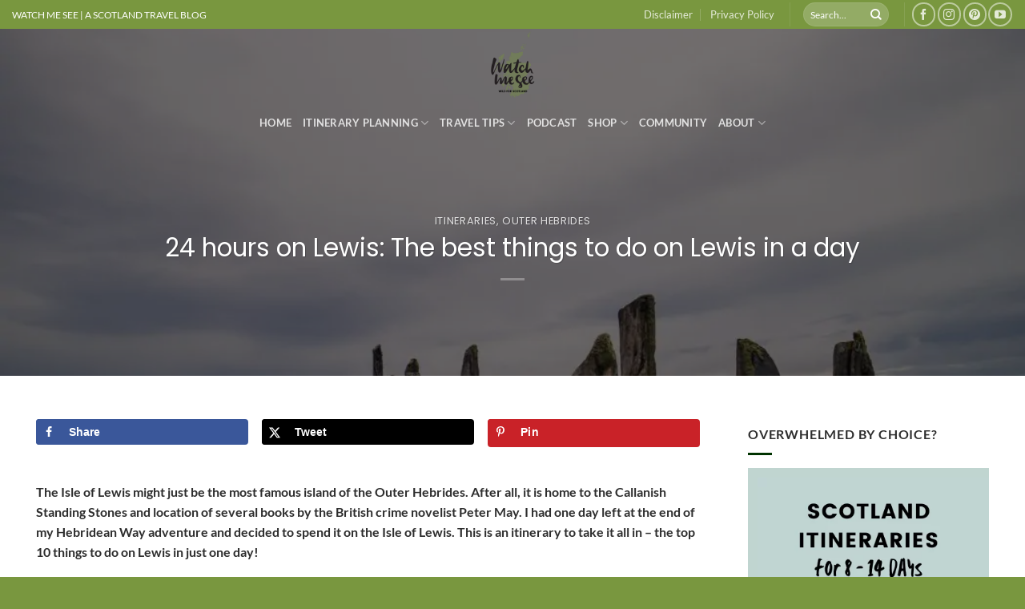

--- FILE ---
content_type: text/html; charset=UTF-8
request_url: https://watchmesee.com/blog/things-to-do-on-lewis-in-a-day/
body_size: 29541
content:
<!DOCTYPE html>
<html lang="en-US" class="loading-site no-js">
<head>
	<meta charset="UTF-8" />
	<link rel="profile" href="https://gmpg.org/xfn/11" />
	<link rel="pingback" href="https://watchmesee.com/xmlrpc.php" />

	<script>(function(html){html.className = html.className.replace(/\bno-js\b/,'js')})(document.documentElement);</script>
<meta name='robots' content='index, follow, max-image-preview:large, max-snippet:-1, max-video-preview:-1' />
	<style>img:is([sizes="auto" i], [sizes^="auto," i]) { contain-intrinsic-size: 3000px 1500px }</style>
	<meta name="viewport" content="width=device-width, initial-scale=1" />
	<!-- This site is optimized with the Yoast SEO plugin v26.6 - https://yoast.com/wordpress/plugins/seo/ -->
	<title>24 hours on Lewis: The best things to do on Lewis in a day - Watch Me See</title>
	<meta name="description" content="This is a guide to 10 top things to do in Lewis - and they all fit into an EPIC one-day road trip on the Isle of Lewis in Scotland!" />
	<link rel="canonical" href="https://watchmesee.com/blog/things-to-do-on-lewis-in-a-day/" />
	<meta property="og:locale" content="en_US" />
	<meta property="og:type" content="article" />
	<meta property="og:title" content="24 hours on Lewis: The best things to do on Lewis in a day - Watch Me See" />
	<meta property="og:description" content="This is a guide to 10 top things to do in Lewis - and they all fit into an EPIC one-day road trip on the Isle of Lewis in Scotland!" />
	<meta property="og:url" content="https://watchmesee.com/blog/things-to-do-on-lewis-in-a-day/" />
	<meta property="og:site_name" content="Watch Me See" />
	<meta property="article:publisher" content="https://www.facebook.com/watchmesee/" />
	<meta property="article:published_time" content="2018-08-18T08:07:47+00:00" />
	<meta property="article:modified_time" content="2022-07-29T15:58:41+00:00" />
	<meta property="og:image" content="https://watchmesee.com/wp-content/uploads/Solo-walking-the-Hebridean-Way-photo-by-Kathi-Kamleitner-261.jpg" />
	<meta property="og:image:width" content="1050" />
	<meta property="og:image:height" content="700" />
	<meta property="og:image:type" content="image/jpeg" />
	<meta name="author" content="Kathi" />
	<meta name="twitter:card" content="summary_large_image" />
	<meta name="twitter:creator" content="@watchmesee" />
	<meta name="twitter:site" content="@watchmesee" />
	<meta name="twitter:label1" content="Written by" />
	<meta name="twitter:data1" content="Kathi" />
	<meta name="twitter:label2" content="Est. reading time" />
	<meta name="twitter:data2" content="13 minutes" />
	<script type="application/ld+json" class="yoast-schema-graph">{"@context":"https://schema.org","@graph":[{"@type":"WebPage","@id":"https://watchmesee.com/blog/things-to-do-on-lewis-in-a-day/","url":"https://watchmesee.com/blog/things-to-do-on-lewis-in-a-day/","name":"24 hours on Lewis: The best things to do on Lewis in a day - Watch Me See","isPartOf":{"@id":"https://watchmesee.com/#website"},"primaryImageOfPage":{"@id":"https://watchmesee.com/blog/things-to-do-on-lewis-in-a-day/#primaryimage"},"image":{"@id":"https://watchmesee.com/blog/things-to-do-on-lewis-in-a-day/#primaryimage"},"thumbnailUrl":"https://watchmesee.com/wp-content/uploads/Solo-walking-the-Hebridean-Way-photo-by-Kathi-Kamleitner-261.jpg","datePublished":"2018-08-18T08:07:47+00:00","dateModified":"2022-07-29T15:58:41+00:00","author":{"@id":"https://watchmesee.com/#/schema/person/68fc8260ee70bd2d104c8545d6426019"},"description":"This is a guide to 10 top things to do in Lewis - and they all fit into an EPIC one-day road trip on the Isle of Lewis in Scotland!","breadcrumb":{"@id":"https://watchmesee.com/blog/things-to-do-on-lewis-in-a-day/#breadcrumb"},"inLanguage":"en-US","potentialAction":[{"@type":"ReadAction","target":["https://watchmesee.com/blog/things-to-do-on-lewis-in-a-day/"]}]},{"@type":"ImageObject","inLanguage":"en-US","@id":"https://watchmesee.com/blog/things-to-do-on-lewis-in-a-day/#primaryimage","url":"https://watchmesee.com/wp-content/uploads/Solo-walking-the-Hebridean-Way-photo-by-Kathi-Kamleitner-261.jpg","contentUrl":"https://watchmesee.com/wp-content/uploads/Solo-walking-the-Hebridean-Way-photo-by-Kathi-Kamleitner-261.jpg","width":1050,"height":700,"caption":"Callanish Standing Stones in Scotland"},{"@type":"BreadcrumbList","@id":"https://watchmesee.com/blog/things-to-do-on-lewis-in-a-day/#breadcrumb","itemListElement":[{"@type":"ListItem","position":1,"name":"Home","item":"https://watchmesee.com/"},{"@type":"ListItem","position":2,"name":"24 hours on Lewis: The best things to do on Lewis in a day"}]},{"@type":"WebSite","@id":"https://watchmesee.com/#website","url":"https://watchmesee.com/","name":"Watch Me See","description":"A Scotland Travel Blog","potentialAction":[{"@type":"SearchAction","target":{"@type":"EntryPoint","urlTemplate":"https://watchmesee.com/?s={search_term_string}"},"query-input":{"@type":"PropertyValueSpecification","valueRequired":true,"valueName":"search_term_string"}}],"inLanguage":"en-US"},{"@type":"Person","@id":"https://watchmesee.com/#/schema/person/68fc8260ee70bd2d104c8545d6426019","name":"Kathi","url":"https://watchmesee.com/blog/author/admin/"}]}</script>
	<!-- / Yoast SEO plugin. -->


<link rel='dns-prefetch' href='//scripts.mediavine.com' />
<link href='https://fonts.googleapis.com' rel='preconnect' />
<link href='https://fonts.gstatic.com' rel='preconnect' />
<link href='https://ajax.googleapis.com' rel='preconnect' />
<link href='https://apis.google.com' rel='preconnect' />
<link href='https://ssl.google-analytics.com' rel='preconnect' />
<link href='https://youtube.com' rel='preconnect' />
<link href='https://api.pinterest.com' rel='preconnect' />
<link href='https://cdnjs.cloudflare.com' rel='preconnect' />
<link href='https://pixel.wp.com' rel='preconnect' />
<link href='https://connect.facebook.net' rel='preconnect' />
<link href='https://platform.twitter.com' rel='preconnect' />
<link href='https://syndication.twitter.com' rel='preconnect' />
<link href='https://platform.instagram.com' rel='preconnect' />
<link rel='prefetch' href='https://watchmesee.com/wp-content/themes/flatsome/assets/js/flatsome.js?ver=e1ad26bd5672989785e1' />
<link rel='prefetch' href='https://watchmesee.com/wp-content/themes/flatsome/assets/js/chunk.slider.js?ver=3.19.14' />
<link rel='prefetch' href='https://watchmesee.com/wp-content/themes/flatsome/assets/js/chunk.popups.js?ver=3.19.14' />
<link rel='prefetch' href='https://watchmesee.com/wp-content/themes/flatsome/assets/js/chunk.tooltips.js?ver=3.19.14' />
<link rel="alternate" type="application/rss+xml" title="Watch Me See &raquo; Feed" href="https://watchmesee.com/feed/" />
<link rel="alternate" type="application/rss+xml" title="Watch Me See &raquo; Comments Feed" href="https://watchmesee.com/comments/feed/" />
<link rel="alternate" type="application/rss+xml" title="Watch Me See &raquo; 24 hours on Lewis: The best things to do on Lewis in a day Comments Feed" href="https://watchmesee.com/blog/things-to-do-on-lewis-in-a-day/feed/" />
<link rel="alternate" type="application/rss+xml" title="Watch Me See &raquo; Stories Feed" href="https://watchmesee.com/web-stories/feed/"><style id='wp-block-library-inline-css' type='text/css'>
:root{--wp-admin-theme-color:#007cba;--wp-admin-theme-color--rgb:0,124,186;--wp-admin-theme-color-darker-10:#006ba1;--wp-admin-theme-color-darker-10--rgb:0,107,161;--wp-admin-theme-color-darker-20:#005a87;--wp-admin-theme-color-darker-20--rgb:0,90,135;--wp-admin-border-width-focus:2px;--wp-block-synced-color:#7a00df;--wp-block-synced-color--rgb:122,0,223;--wp-bound-block-color:var(--wp-block-synced-color)}@media (min-resolution:192dpi){:root{--wp-admin-border-width-focus:1.5px}}.wp-element-button{cursor:pointer}:root{--wp--preset--font-size--normal:16px;--wp--preset--font-size--huge:42px}:root .has-very-light-gray-background-color{background-color:#eee}:root .has-very-dark-gray-background-color{background-color:#313131}:root .has-very-light-gray-color{color:#eee}:root .has-very-dark-gray-color{color:#313131}:root .has-vivid-green-cyan-to-vivid-cyan-blue-gradient-background{background:linear-gradient(135deg,#00d084,#0693e3)}:root .has-purple-crush-gradient-background{background:linear-gradient(135deg,#34e2e4,#4721fb 50%,#ab1dfe)}:root .has-hazy-dawn-gradient-background{background:linear-gradient(135deg,#faaca8,#dad0ec)}:root .has-subdued-olive-gradient-background{background:linear-gradient(135deg,#fafae1,#67a671)}:root .has-atomic-cream-gradient-background{background:linear-gradient(135deg,#fdd79a,#004a59)}:root .has-nightshade-gradient-background{background:linear-gradient(135deg,#330968,#31cdcf)}:root .has-midnight-gradient-background{background:linear-gradient(135deg,#020381,#2874fc)}.has-regular-font-size{font-size:1em}.has-larger-font-size{font-size:2.625em}.has-normal-font-size{font-size:var(--wp--preset--font-size--normal)}.has-huge-font-size{font-size:var(--wp--preset--font-size--huge)}.has-text-align-center{text-align:center}.has-text-align-left{text-align:left}.has-text-align-right{text-align:right}#end-resizable-editor-section{display:none}.aligncenter{clear:both}.items-justified-left{justify-content:flex-start}.items-justified-center{justify-content:center}.items-justified-right{justify-content:flex-end}.items-justified-space-between{justify-content:space-between}.screen-reader-text{border:0;clip-path:inset(50%);height:1px;margin:-1px;overflow:hidden;padding:0;position:absolute;width:1px;word-wrap:normal!important}.screen-reader-text:focus{background-color:#ddd;clip-path:none;color:#444;display:block;font-size:1em;height:auto;left:5px;line-height:normal;padding:15px 23px 14px;text-decoration:none;top:5px;width:auto;z-index:100000}html :where(.has-border-color){border-style:solid}html :where([style*=border-top-color]){border-top-style:solid}html :where([style*=border-right-color]){border-right-style:solid}html :where([style*=border-bottom-color]){border-bottom-style:solid}html :where([style*=border-left-color]){border-left-style:solid}html :where([style*=border-width]){border-style:solid}html :where([style*=border-top-width]){border-top-style:solid}html :where([style*=border-right-width]){border-right-style:solid}html :where([style*=border-bottom-width]){border-bottom-style:solid}html :where([style*=border-left-width]){border-left-style:solid}html :where(img[class*=wp-image-]){height:auto;max-width:100%}:where(figure){margin:0 0 1em}html :where(.is-position-sticky){--wp-admin--admin-bar--position-offset:var(--wp-admin--admin-bar--height,0px)}@media screen and (max-width:600px){html :where(.is-position-sticky){--wp-admin--admin-bar--position-offset:0px}}
</style>
<link rel='stylesheet' id='mailerlite_forms.css-css' href='https://watchmesee.com/wp-content/plugins/official-mailerlite-sign-up-forms/assets/css/mailerlite_forms.css' type='text/css' media='all' />
<link rel='stylesheet' id='dpsp-frontend-style-pro-css' href='https://watchmesee.com/wp-content/plugins/social-pug/assets/dist/style-frontend-pro.css' type='text/css' media='all' />
<style id='dpsp-frontend-style-pro-inline-css' type='text/css'>

				@media screen and ( max-width : 720px ) {
					.dpsp-content-wrapper.dpsp-hide-on-mobile,
					.dpsp-share-text.dpsp-hide-on-mobile {
						display: none;
					}
					.dpsp-has-spacing .dpsp-networks-btns-wrapper li {
						margin:0 2% 10px 0;
					}
					.dpsp-network-btn.dpsp-has-label:not(.dpsp-has-count) {
						max-height: 40px;
						padding: 0;
						justify-content: center;
					}
					.dpsp-content-wrapper.dpsp-size-small .dpsp-network-btn.dpsp-has-label:not(.dpsp-has-count){
						max-height: 32px;
					}
					.dpsp-content-wrapper.dpsp-size-large .dpsp-network-btn.dpsp-has-label:not(.dpsp-has-count){
						max-height: 46px;
					}
				}
			
</style>
<link rel='stylesheet' id='flatsome-main-css' href='https://watchmesee.com/wp-content/themes/flatsome/assets/css/flatsome.css' type='text/css' media='all' />
<style id='flatsome-main-inline-css' type='text/css'>
@font-face {
				font-family: "fl-icons";
				font-display: block;
				src: url(https://watchmesee.com/wp-content/themes/flatsome/assets/css/icons/fl-icons.eot?v=3.19.14);
				src:
					url(https://watchmesee.com/wp-content/themes/flatsome/assets/css/icons/fl-icons.eot#iefix?v=3.19.14) format("embedded-opentype"),
					url(https://watchmesee.com/wp-content/themes/flatsome/assets/css/icons/fl-icons.woff2?v=3.19.14) format("woff2"),
					url(https://watchmesee.com/wp-content/themes/flatsome/assets/css/icons/fl-icons.ttf?v=3.19.14) format("truetype"),
					url(https://watchmesee.com/wp-content/themes/flatsome/assets/css/icons/fl-icons.woff?v=3.19.14) format("woff"),
					url(https://watchmesee.com/wp-content/themes/flatsome/assets/css/icons/fl-icons.svg?v=3.19.14#fl-icons) format("svg");
			}
</style>
<link rel='stylesheet' id='flatsome-style-css' href='https://watchmesee.com/wp-content/themes/flatsome/style.css' type='text/css' media='all' />
<script type="text/javascript" async="async" fetchpriority="high" data-noptimize="1" data-cfasync="false" async='async' src="https://scripts.mediavine.com/tags/watch-me-see.js" id="mv-script-wrapper-js"></script>
<script type="text/javascript" src="https://watchmesee.com/wp-includes/js/jquery/jquery.min.js" id="jquery-core-js"></script>
<script type="text/javascript" async='async' src="https://watchmesee.com/wp-includes/js/jquery/jquery-migrate.min.js" id="jquery-migrate-js"></script>
<link rel="https://api.w.org/" href="https://watchmesee.com/wp-json/" /><link rel="alternate" title="JSON" type="application/json" href="https://watchmesee.com/wp-json/wp/v2/posts/11504" /><link rel="EditURI" type="application/rsd+xml" title="RSD" href="https://watchmesee.com/xmlrpc.php?rsd" />
<meta name="generator" content="WordPress 6.8.3" />
<link rel='shortlink' href='https://watchmesee.com/?p=11504' />
<link rel="alternate" title="oEmbed (JSON)" type="application/json+oembed" href="https://watchmesee.com/wp-json/oembed/1.0/embed?url=https%3A%2F%2Fwatchmesee.com%2Fblog%2Fthings-to-do-on-lewis-in-a-day%2F" />
<link rel="alternate" title="oEmbed (XML)" type="text/xml+oembed" href="https://watchmesee.com/wp-json/oembed/1.0/embed?url=https%3A%2F%2Fwatchmesee.com%2Fblog%2Fthings-to-do-on-lewis-in-a-day%2F&#038;format=xml" />
            <!-- MailerLite Universal -->
            <script>
                (function (m, a, i, l, e, r) {
                    m['MailerLiteObject'] = e;

                    function f() {
                        var c = {a: arguments, q: []};
                        var r = this.push(c);
                        return "number" != typeof r ? r : f.bind(c.q);
                    }

                    f.q = f.q || [];
                    m[e] = m[e] || f.bind(f.q);
                    m[e].q = m[e].q || f.q;
                    r = a.createElement(i);
                    var _ = a.getElementsByTagName(i)[0];
                    r.async = 1;
                    r.src = l + '?' + (~~(new Date().getTime() / 10000000));
                    _.parentNode.insertBefore(r, _);
                })(window, document, 'script', 'https://static.mailerlite.com/js/universal.js', 'ml');

                var ml_account = ml('accounts', '2662508', 't8s2e0w5b5', 'load');
            </script>
            <!-- End MailerLite Universal -->
        		<script type="text/javascript" async defer data-pin-color="red"  data-pin-hover="true"
			src="https://watchmesee.com/wp-content/plugins/pinterest-pin-it-button-on-image-hover-and-post/js/pinit.js"></script>
		<!-- MailerLite Universal -->
<script>
(function(m,a,i,l,e,r){ m['MailerLiteObject']=e;function f(){
var c={ a:arguments,q:[]};var r=this.push(c);return "number"!=typeof r?r:f.bind(c.q);}
f.q=f.q||[];m[e]=m[e]||f.bind(f.q);m[e].q=m[e].q||f.q;r=a.createElement(i);
var _=a.getElementsByTagName(i)[0];r.async=1;r.src=l+'?v'+(~~(new Date().getTime()/1000000));
_.parentNode.insertBefore(r,_);})(window, document, 'script', 'https://static.mailerlite.com/js/universal.js', 'ml');

var ml_account = ml('accounts', '2662508', 't8s2e0w5b5', 'load');
</script>
<!-- End MailerLite Universal -->


<!-- Google tag (gtag.js) -->
<script async src="https://www.googletagmanager.com/gtag/js?id=G-K9W16H8B4Z"></script>
<script>
  window.dataLayer = window.dataLayer || [];
  function gtag(){dataLayer.push(arguments);}
  gtag('js', new Date());

  gtag('config', 'G-K9W16H8B4Z');
</script><meta name="hubbub-info" description="Hubbub 1.36.3"><script>
  (function (s, t, a, y, twenty, two) {
    s.Stay22 = s.Stay22 || {};
    s.Stay22.params = { lmaID: '683d63814a1d9337d0bbb35a' };
    twenty = t.createElement(a);
    two = t.getElementsByTagName(a)[0];
    twenty.async = 1;
    twenty.src = y;
    two.parentNode.insertBefore(twenty, two);
  })(window, document, 'script', 'https://scripts.stay22.com/letmeallez.js');
</script>

<link rel="icon" href="https://watchmesee.com/wp-content/uploads/cropped-scotland-map-main-green-32x32.png" sizes="32x32" />
<link rel="icon" href="https://watchmesee.com/wp-content/uploads/cropped-scotland-map-main-green-192x192.png" sizes="192x192" />
<link rel="apple-touch-icon" href="https://watchmesee.com/wp-content/uploads/cropped-scotland-map-main-green-180x180.png" />
<meta name="msapplication-TileImage" content="https://watchmesee.com/wp-content/uploads/cropped-scotland-map-main-green-270x270.png" />
<style id="custom-css" type="text/css">:root {--primary-color: #79973f;--fs-color-primary: #79973f;--fs-color-secondary: #004c3f;--fs-color-success: #e0eee0;--fs-color-alert: #f1a103;--fs-experimental-link-color: #004c3f;--fs-experimental-link-color-hover: #77973f;}.tooltipster-base {--tooltip-color: #fff;--tooltip-bg-color: #000;}.off-canvas-right .mfp-content, .off-canvas-left .mfp-content {--drawer-width: 300px;}html{background-color:#79973f!important;}.container-width, .full-width .ubermenu-nav, .container, .row{max-width: 1220px}.row.row-collapse{max-width: 1190px}.row.row-small{max-width: 1212.5px}.row.row-large{max-width: 1250px}.header-main{height: 134px}#logo img{max-height: 134px}#logo{width:204px;}.header-bottom{min-height: 50px}.header-top{min-height: 36px}.transparent .header-main{height: 89px}.transparent #logo img{max-height: 89px}.has-transparent + .page-title:first-of-type,.has-transparent + #main > .page-title,.has-transparent + #main > div > .page-title,.has-transparent + #main .page-header-wrapper:first-of-type .page-title{padding-top: 169px;}.header.show-on-scroll,.stuck .header-main{height:70px!important}.stuck #logo img{max-height: 70px!important}.search-form{ width: 22%;}.header-bg-color {background-color: #ffffff}.header-bottom {background-color: #ffffff}.header-main .nav > li > a{line-height: 20px }.stuck .header-main .nav > li > a{line-height: 50px }.header-bottom-nav > li > a{line-height: 36px }@media (max-width: 549px) {.header-main{height: 70px}#logo img{max-height: 70px}}.nav-dropdown{font-size:101%}.header-top{background-color:#79973f!important;}body{color: #2d2d2d}h1,h2,h3,h4,h5,h6,.heading-font{color: #004c3f;}body{font-size: 100%;}body{font-family: Lato, sans-serif;}body {font-weight: 400;font-style: normal;}.nav > li > a {font-family: Lato, sans-serif;}.mobile-sidebar-levels-2 .nav > li > ul > li > a {font-family: Lato, sans-serif;}.nav > li > a,.mobile-sidebar-levels-2 .nav > li > ul > li > a {font-weight: 700;font-style: normal;}h1,h2,h3,h4,h5,h6,.heading-font, .off-canvas-center .nav-sidebar.nav-vertical > li > a{font-family: Poppins, sans-serif;}h1,h2,h3,h4,h5,h6,.heading-font,.banner h1,.banner h2 {font-weight: 400;font-style: normal;}.alt-font{font-family: "Dancing Script", sans-serif;}.alt-font {font-weight: 400!important;font-style: normal!important;}.is-divider{background-color: #003300;}.footer-2{background-color: #004c3f}.absolute-footer, html{background-color: #004c3f}.nav-vertical-fly-out > li + li {border-top-width: 1px; border-top-style: solid;}/* Custom CSS */a:hover {text-decoration: underline;}.label-new.menu-item > a:after{content:"New";}.label-hot.menu-item > a:after{content:"Hot";}.label-sale.menu-item > a:after{content:"Sale";}.label-popular.menu-item > a:after{content:"Popular";}</style>		<style type="text/css" id="wp-custom-css">
			@media only screen and (min-width: 850px) {
.post-sidebar.large-3.col {
    min-width: 361px !important;
}
.large-9.col {
    max-width: calc(100% - 361px) !important;
}
}
.sidebar_btf_placeholder .stuck {
    right: unset !important;
    left: unset !important;
}
		</style>
		<style id="kirki-inline-styles">/* devanagari */
@font-face {
  font-family: 'Poppins';
  font-style: normal;
  font-weight: 400;
  font-display: swap;
  src: url(https://watchmesee.com/wp-content/fonts/poppins/pxiEyp8kv8JHgFVrJJbecmNE.woff2) format('woff2');
  unicode-range: U+0900-097F, U+1CD0-1CF9, U+200C-200D, U+20A8, U+20B9, U+20F0, U+25CC, U+A830-A839, U+A8E0-A8FF, U+11B00-11B09;
}
/* latin-ext */
@font-face {
  font-family: 'Poppins';
  font-style: normal;
  font-weight: 400;
  font-display: swap;
  src: url(https://watchmesee.com/wp-content/fonts/poppins/pxiEyp8kv8JHgFVrJJnecmNE.woff2) format('woff2');
  unicode-range: U+0100-02BA, U+02BD-02C5, U+02C7-02CC, U+02CE-02D7, U+02DD-02FF, U+0304, U+0308, U+0329, U+1D00-1DBF, U+1E00-1E9F, U+1EF2-1EFF, U+2020, U+20A0-20AB, U+20AD-20C0, U+2113, U+2C60-2C7F, U+A720-A7FF;
}
/* latin */
@font-face {
  font-family: 'Poppins';
  font-style: normal;
  font-weight: 400;
  font-display: swap;
  src: url(https://watchmesee.com/wp-content/fonts/poppins/pxiEyp8kv8JHgFVrJJfecg.woff2) format('woff2');
  unicode-range: U+0000-00FF, U+0131, U+0152-0153, U+02BB-02BC, U+02C6, U+02DA, U+02DC, U+0304, U+0308, U+0329, U+2000-206F, U+20AC, U+2122, U+2191, U+2193, U+2212, U+2215, U+FEFF, U+FFFD;
}/* latin-ext */
@font-face {
  font-family: 'Lato';
  font-style: normal;
  font-weight: 400;
  font-display: swap;
  src: url(https://watchmesee.com/wp-content/fonts/lato/S6uyw4BMUTPHjxAwXjeu.woff2) format('woff2');
  unicode-range: U+0100-02BA, U+02BD-02C5, U+02C7-02CC, U+02CE-02D7, U+02DD-02FF, U+0304, U+0308, U+0329, U+1D00-1DBF, U+1E00-1E9F, U+1EF2-1EFF, U+2020, U+20A0-20AB, U+20AD-20C0, U+2113, U+2C60-2C7F, U+A720-A7FF;
}
/* latin */
@font-face {
  font-family: 'Lato';
  font-style: normal;
  font-weight: 400;
  font-display: swap;
  src: url(https://watchmesee.com/wp-content/fonts/lato/S6uyw4BMUTPHjx4wXg.woff2) format('woff2');
  unicode-range: U+0000-00FF, U+0131, U+0152-0153, U+02BB-02BC, U+02C6, U+02DA, U+02DC, U+0304, U+0308, U+0329, U+2000-206F, U+20AC, U+2122, U+2191, U+2193, U+2212, U+2215, U+FEFF, U+FFFD;
}
/* latin-ext */
@font-face {
  font-family: 'Lato';
  font-style: normal;
  font-weight: 700;
  font-display: swap;
  src: url(https://watchmesee.com/wp-content/fonts/lato/S6u9w4BMUTPHh6UVSwaPGR_p.woff2) format('woff2');
  unicode-range: U+0100-02BA, U+02BD-02C5, U+02C7-02CC, U+02CE-02D7, U+02DD-02FF, U+0304, U+0308, U+0329, U+1D00-1DBF, U+1E00-1E9F, U+1EF2-1EFF, U+2020, U+20A0-20AB, U+20AD-20C0, U+2113, U+2C60-2C7F, U+A720-A7FF;
}
/* latin */
@font-face {
  font-family: 'Lato';
  font-style: normal;
  font-weight: 700;
  font-display: swap;
  src: url(https://watchmesee.com/wp-content/fonts/lato/S6u9w4BMUTPHh6UVSwiPGQ.woff2) format('woff2');
  unicode-range: U+0000-00FF, U+0131, U+0152-0153, U+02BB-02BC, U+02C6, U+02DA, U+02DC, U+0304, U+0308, U+0329, U+2000-206F, U+20AC, U+2122, U+2191, U+2193, U+2212, U+2215, U+FEFF, U+FFFD;
}/* vietnamese */
@font-face {
  font-family: 'Dancing Script';
  font-style: normal;
  font-weight: 400;
  font-display: swap;
  src: url(https://watchmesee.com/wp-content/fonts/dancing-script/If2cXTr6YS-zF4S-kcSWSVi_sxjsohD9F50Ruu7BMSo3Rep8ltA.woff2) format('woff2');
  unicode-range: U+0102-0103, U+0110-0111, U+0128-0129, U+0168-0169, U+01A0-01A1, U+01AF-01B0, U+0300-0301, U+0303-0304, U+0308-0309, U+0323, U+0329, U+1EA0-1EF9, U+20AB;
}
/* latin-ext */
@font-face {
  font-family: 'Dancing Script';
  font-style: normal;
  font-weight: 400;
  font-display: swap;
  src: url(https://watchmesee.com/wp-content/fonts/dancing-script/If2cXTr6YS-zF4S-kcSWSVi_sxjsohD9F50Ruu7BMSo3ROp8ltA.woff2) format('woff2');
  unicode-range: U+0100-02BA, U+02BD-02C5, U+02C7-02CC, U+02CE-02D7, U+02DD-02FF, U+0304, U+0308, U+0329, U+1D00-1DBF, U+1E00-1E9F, U+1EF2-1EFF, U+2020, U+20A0-20AB, U+20AD-20C0, U+2113, U+2C60-2C7F, U+A720-A7FF;
}
/* latin */
@font-face {
  font-family: 'Dancing Script';
  font-style: normal;
  font-weight: 400;
  font-display: swap;
  src: url(https://watchmesee.com/wp-content/fonts/dancing-script/If2cXTr6YS-zF4S-kcSWSVi_sxjsohD9F50Ruu7BMSo3Sup8.woff2) format('woff2');
  unicode-range: U+0000-00FF, U+0131, U+0152-0153, U+02BB-02BC, U+02C6, U+02DA, U+02DC, U+0304, U+0308, U+0329, U+2000-206F, U+20AC, U+2122, U+2191, U+2193, U+2212, U+2215, U+FEFF, U+FFFD;
}</style></head>

<body class="wp-singular post-template-default single single-post postid-11504 single-format-standard wp-theme-flatsome full-width lightbox nav-dropdown-has-arrow nav-dropdown-has-shadow nav-dropdown-has-border">



<a class="skip-link screen-reader-text" href="#main">Skip to content</a>

<div id="wrapper">

	
	<header id="header" class="header transparent has-transparent nav-dark toggle-nav-dark header-full-width has-sticky sticky-shrink">
		<div class="header-wrapper">
			<div id="top-bar" class="header-top nav-dark">
    <div class="flex-row container">
      <div class="flex-col hide-for-medium flex-left">
          <ul class="nav nav-left medium-nav-center nav-small  nav-divided">
              <li class="html custom html_topbar_left">WATCH ME SEE | A SCOTLAND TRAVEL BLOG</li>          </ul>
      </div>

      <div class="flex-col hide-for-medium flex-center">
          <ul class="nav nav-center nav-small  nav-divided">
                        </ul>
      </div>

      <div class="flex-col hide-for-medium flex-right">
         <ul class="nav top-bar-nav nav-right nav-small  nav-divided">
              <li id="menu-item-15687" class="menu-item menu-item-type-post_type menu-item-object-page menu-item-15687 menu-item-design-default"><a href="https://watchmesee.com/disclosure-disclaimer/" class="nav-top-link">Disclaimer</a></li>
<li id="menu-item-15919" class="menu-item menu-item-type-post_type menu-item-object-page menu-item-privacy-policy menu-item-15919 menu-item-design-default"><a href="https://watchmesee.com/privacy-policy/" class="nav-top-link">Privacy Policy</a></li>
<li class="header-divider"></li><li class="header-search-form search-form html relative has-icon">
	<div class="header-search-form-wrapper">
		<div class="searchform-wrapper ux-search-box relative form-flat is-normal"><form method="get" class="searchform" action="https://watchmesee.com/" role="search">
		<div class="flex-row relative">
			<div class="flex-col flex-grow">
	   	   <input type="search" class="search-field mb-0" name="s" value="" id="s" placeholder="Search..." />
			</div>
			<div class="flex-col">
				<button type="submit" class="ux-search-submit submit-button secondary button icon mb-0" aria-label="Submit">
					<i class="icon-search" ></i>				</button>
			</div>
		</div>
    <div class="live-search-results text-left z-top"></div>
</form>
</div>	</div>
</li>
<li class="header-divider"></li><li class="html header-social-icons ml-0">
	<div class="social-icons follow-icons" ><a href="https://www.facebook.com/watchmesee/" target="_blank" data-label="Facebook" class="icon button circle is-outline facebook tooltip" title="Follow on Facebook" aria-label="Follow on Facebook" rel="noopener nofollow" ><i class="icon-facebook" ></i></a><a href="https://www.instagram.com/watchmesee/" target="_blank" data-label="Instagram" class="icon button circle is-outline instagram tooltip" title="Follow on Instagram" aria-label="Follow on Instagram" rel="noopener nofollow" ><i class="icon-instagram" ></i></a><a href="https://www.pinterest.co.uk/watchmeseeblog/" data-label="Pinterest" target="_blank" class="icon button circle is-outline pinterest tooltip" title="Follow on Pinterest" aria-label="Follow on Pinterest" rel="noopener nofollow" ><i class="icon-pinterest" ></i></a><a href="https://www.youtube.com/c/WatchMeSee" data-label="YouTube" target="_blank" class="icon button circle is-outline youtube tooltip" title="Follow on YouTube" aria-label="Follow on YouTube" rel="noopener nofollow" ><i class="icon-youtube" ></i></a></div></li>
          </ul>
      </div>

            <div class="flex-col show-for-medium flex-grow">
          <ul class="nav nav-center nav-small mobile-nav  nav-divided">
              <li class="html custom html_topbar_left">WATCH ME SEE | A SCOTLAND TRAVEL BLOG</li>          </ul>
      </div>
      
    </div>
</div>
<div id="masthead" class="header-main show-logo-center">
      <div class="header-inner flex-row container logo-center medium-logo-center" role="navigation">

          <!-- Logo -->
          <div id="logo" class="flex-col logo">
            
<!-- Header logo -->
<a href="https://watchmesee.com/" title="Watch Me See - A Scotland Travel Blog" rel="home">
		<img width="1020" height="1020" src="https://watchmesee.com/wp-content/uploads/watch-me-see-logo-incl-shetland-light-green-1024x1024.png" class="header_logo header-logo" alt="Watch Me See"/><img  width="1020" height="1020" src="https://watchmesee.com/wp-content/uploads/watch-me-see-logo-incl-shetland-light-green-1024x1024.png" class="header-logo-dark" alt="Watch Me See"/></a>
          </div>

          <!-- Mobile Left Elements -->
          <div class="flex-col show-for-medium flex-left">
            <ul class="mobile-nav nav nav-left ">
              <li class="nav-icon has-icon">
  		<a href="#" data-open="#main-menu" data-pos="left" data-bg="main-menu-overlay" data-color="" class="is-small" aria-label="Menu" aria-controls="main-menu" aria-expanded="false">

		  <i class="icon-menu" ></i>
		  		</a>
	</li>
            </ul>
          </div>

          <!-- Left Elements -->
          <div class="flex-col hide-for-medium flex-left
            ">
            <ul class="header-nav header-nav-main nav nav-left  nav-divided nav-uppercase" >
                          </ul>
          </div>

          <!-- Right Elements -->
          <div class="flex-col hide-for-medium flex-right">
            <ul class="header-nav header-nav-main nav nav-right  nav-divided nav-uppercase">
                          </ul>
          </div>

          <!-- Mobile Right Elements -->
          <div class="flex-col show-for-medium flex-right">
            <ul class="mobile-nav nav nav-right ">
              <li class="header-search header-search-dropdown has-icon has-dropdown menu-item-has-children">
		<a href="#" aria-label="Search" class="is-small"><i class="icon-search" ></i></a>
		<ul class="nav-dropdown nav-dropdown-default">
	 	<li class="header-search-form search-form html relative has-icon">
	<div class="header-search-form-wrapper">
		<div class="searchform-wrapper ux-search-box relative form-flat is-normal"><form method="get" class="searchform" action="https://watchmesee.com/" role="search">
		<div class="flex-row relative">
			<div class="flex-col flex-grow">
	   	   <input type="search" class="search-field mb-0" name="s" value="" id="s" placeholder="Search..." />
			</div>
			<div class="flex-col">
				<button type="submit" class="ux-search-submit submit-button secondary button icon mb-0" aria-label="Submit">
					<i class="icon-search" ></i>				</button>
			</div>
		</div>
    <div class="live-search-results text-left z-top"></div>
</form>
</div>	</div>
</li>
	</ul>
</li>
            </ul>
          </div>

      </div>

      </div>
<div id="wide-nav" class="header-bottom wide-nav flex-has-center hide-for-medium">
    <div class="flex-row container">

            
                        <div class="flex-col hide-for-medium flex-center">
                <ul class="nav header-nav header-bottom-nav nav-center  nav-line-grow nav-uppercase">
                    <li id="menu-item-20893" class="menu-item menu-item-type-post_type menu-item-object-page menu-item-home menu-item-20893 menu-item-design-default"><a href="https://watchmesee.com/" class="nav-top-link">Home</a></li>
<li id="menu-item-15770" class="menu-item menu-item-type-post_type menu-item-object-page menu-item-has-children menu-item-15770 menu-item-design-default has-dropdown"><a href="https://watchmesee.com/watch-me-see-scotland-travel-consultation/" class="nav-top-link" aria-expanded="false" aria-haspopup="menu">Itinerary Planning<i class="icon-angle-down" ></i></a>
<ul class="sub-menu nav-dropdown nav-dropdown-default">
	<li id="menu-item-18976" class="menu-item menu-item-type-post_type menu-item-object-page menu-item-18976"><a href="https://watchmesee.com/itinerary-review-service/">Itinerary Review</a></li>
	<li id="menu-item-24307" class="menu-item menu-item-type-post_type menu-item-object-page menu-item-24307"><a href="https://watchmesee.com/shop/ready-made-scotland-itineraries/">Ready-Made Itineraries</a></li>
	<li id="menu-item-18975" class="menu-item menu-item-type-post_type menu-item-object-page menu-item-18975"><a href="https://watchmesee.com/itinerary-planning-service/">Bespoke Itineraries</a></li>
</ul>
</li>
<li id="menu-item-15769" class="menu-item menu-item-type-post_type menu-item-object-page menu-item-has-children menu-item-15769 menu-item-design-default has-dropdown"><a href="https://watchmesee.com/travel-scotland/" class="nav-top-link" aria-expanded="false" aria-haspopup="menu">Travel Tips<i class="icon-angle-down" ></i></a>
<ul class="sub-menu nav-dropdown nav-dropdown-default">
	<li id="menu-item-15985" class="menu-item menu-item-type-custom menu-item-object-custom menu-item-15985"><a href="https://watchmesee.com/travel-scotland/">Planning Your Trip</a></li>
	<li id="menu-item-15987" class="menu-item menu-item-type-custom menu-item-object-custom menu-item-15987"><a href="https://watchmesee.com/scotland-regions/">Scottish Regions</a></li>
	<li id="menu-item-24219" class="menu-item menu-item-type-custom menu-item-object-custom menu-item-24219"><a href="https://subscribepage.io/trip-planning-checklist">Free Checklist</a></li>
	<li id="menu-item-24299" class="menu-item menu-item-type-post_type menu-item-object-page menu-item-24299"><a href="https://watchmesee.com/shop/ready-made-scotland-itineraries/">Scotland Itineraries</a></li>
	<li id="menu-item-24536" class="menu-item menu-item-type-post_type menu-item-object-page current_page_parent menu-item-24536"><a href="https://watchmesee.com/blog/">All Blog Posts</a></li>
</ul>
</li>
<li id="menu-item-20590" class="menu-item menu-item-type-post_type menu-item-object-page menu-item-20590 menu-item-design-default"><a href="https://watchmesee.com/scotland-podcast/" class="nav-top-link">Podcast</a></li>
<li id="menu-item-15912" class="menu-item menu-item-type-post_type menu-item-object-page menu-item-has-children menu-item-15912 menu-item-design-default has-dropdown"><a href="https://watchmesee.com/shop/" class="nav-top-link" aria-expanded="false" aria-haspopup="menu">Shop<i class="icon-angle-down" ></i></a>
<ul class="sub-menu nav-dropdown nav-dropdown-default">
	<li id="menu-item-22132" class="menu-item menu-item-type-post_type menu-item-object-page menu-item-22132"><a href="https://watchmesee.com/shop/ready-made-scotland-itineraries/">Scotland Itineraries</a></li>
	<li id="menu-item-19660" class="menu-item menu-item-type-post_type menu-item-object-page menu-item-19660"><a href="https://watchmesee.com/shop/scotland-resource-library/">Scotland Resource Library</a></li>
	<li id="menu-item-25567" class="menu-item menu-item-type-post_type menu-item-object-page menu-item-25567"><a href="https://watchmesee.com/shop/schottland-buecher/">Meine Schottland Bücher</a></li>
</ul>
</li>
<li id="menu-item-20561" class="menu-item menu-item-type-post_type menu-item-object-page menu-item-20561 menu-item-design-default"><a href="https://watchmesee.com/support-watch-me-see/" class="nav-top-link">Community</a></li>
<li id="menu-item-15772" class="menu-item menu-item-type-post_type menu-item-object-page menu-item-has-children menu-item-15772 menu-item-design-default has-dropdown"><a href="https://watchmesee.com/about-watch-me-see/" class="nav-top-link" aria-expanded="false" aria-haspopup="menu">About<i class="icon-angle-down" ></i></a>
<ul class="sub-menu nav-dropdown nav-dropdown-default">
	<li id="menu-item-15773" class="menu-item menu-item-type-post_type menu-item-object-page menu-item-15773"><a href="https://watchmesee.com/about-watch-me-see/">About Watch Me See</a></li>
	<li id="menu-item-15771" class="menu-item menu-item-type-post_type menu-item-object-page menu-item-15771"><a href="https://watchmesee.com/work-with-watch-me-see/">Work with Me</a></li>
	<li id="menu-item-15774" class="menu-item menu-item-type-post_type menu-item-object-page menu-item-15774"><a href="https://watchmesee.com/in-the-press/">In the Press</a></li>
	<li id="menu-item-16582" class="menu-item menu-item-type-post_type menu-item-object-page menu-item-16582"><a href="https://watchmesee.com/contact-me/">Contact</a></li>
</ul>
</li>
                </ul>
            </div>
            
            
            
    </div>
</div>

<div class="header-bg-container fill"><div class="header-bg-image fill"></div><div class="header-bg-color fill"></div></div>		</div>
	</header>

	  <div class="page-title blog-featured-title featured-title no-overflow">

  	<div class="page-title-bg fill">
  		  		<div class="title-bg fill bg-fill bg-top" style="background-image: url('https://watchmesee.com/wp-content/uploads/Solo-walking-the-Hebridean-Way-photo-by-Kathi-Kamleitner-261.jpg');" data-parallax-fade="true" data-parallax="-2" data-parallax-background data-parallax-container=".page-title"></div>
  		  		<div class="title-overlay fill" style="background-color: rgba(0,0,0,.5)"></div>
  	</div>

  	<div class="page-title-inner container  flex-row  dark is-large" style="min-height: 300px">
  	 	<div class="flex-col flex-center text-center">
  			<h6 class="entry-category is-xsmall"><a href="https://watchmesee.com/blog/category/travel-tips/itineraries/" rel="category tag">Itineraries</a>, <a href="https://watchmesee.com/blog/category/scotland/scottish-isles/outer-hebrides/" rel="category tag">Outer Hebrides</a></h6><h1 class="entry-title">24 hours on Lewis: The best things to do on Lewis in a day</h1><div class="entry-divider is-divider small"></div>
  	 	</div>
  	</div>
  </div>

	<main id="main" class="">

<div id="content" class="blog-wrapper blog-single page-wrapper">
	

<div class="row row-large ">

	<div class="large-9 col">
		


<article id="post-11504" class="post-11504 post type-post status-publish format-standard has-post-thumbnail hentry category-itineraries category-outer-hebrides tag-24-hours tag-isles-coasts tag-itinerary tag-road-trip tag-scotland tag-scotland-itineraries tag-travel-guide mv-content-wrapper grow-content-body">
	<div class="article-inner ">
				<div class="entry-content single-page">

	<div id="dpsp-content-top" class="dpsp-content-wrapper dpsp-shape-rounded dpsp-size-small dpsp-has-spacing dpsp-no-labels-mobile dpsp-show-on-mobile dpsp-button-style-1" style="min-height:32px;position:relative">
	<ul class="dpsp-networks-btns-wrapper dpsp-networks-btns-share dpsp-networks-btns-content dpsp-column-3 dpsp-has-button-icon-animation" style="padding:0;margin:0;list-style-type:none">
<li class="dpsp-network-list-item dpsp-network-list-item-facebook" style="float:left">
	<a rel="nofollow noopener" href="https://www.facebook.com/sharer/sharer.php?u=https%3A%2F%2Fwatchmesee.com%2Fblog%2Fthings-to-do-on-lewis-in-a-day%2F&#038;t=24%20hours%20on%20Lewis%3A%20The%20best%20things%20to%20do%20on%20Lewis%20in%20a%20day%20-%20Watch%20Me%20See" class="dpsp-network-btn dpsp-facebook dpsp-first dpsp-has-label dpsp-has-label-mobile" target="_blank" aria-label="Share on Facebook" title="Share on Facebook" style="font-size:14px;padding:0rem;max-height:32px" >	<span class="dpsp-network-icon "><span class="dpsp-network-icon-inner" ><svg version="1.1" xmlns="http://www.w3.org/2000/svg" width="32" height="32" viewBox="0 0 18 32"><path d="M17.12 0.224v4.704h-2.784q-1.536 0-2.080 0.64t-0.544 1.92v3.392h5.248l-0.704 5.28h-4.544v13.568h-5.472v-13.568h-4.544v-5.28h4.544v-3.904q0-3.328 1.856-5.152t4.96-1.824q2.624 0 4.064 0.224z"></path></svg></span></span>
	<span class="dpsp-network-label dpsp-network-hide-label-mobile">Share</span></a></li>

<li class="dpsp-network-list-item dpsp-network-list-item-x" style="float:left">
	<a rel="nofollow noopener" href="https://x.com/intent/tweet?text=24%20hours%20on%20Lewis%3A%20The%20best%20things%20to%20do%20on%20Lewis%20in%20a%20day%20-%20Watch%20Me%20See&#038;url=https%3A%2F%2Fwatchmesee.com%2Fblog%2Fthings-to-do-on-lewis-in-a-day%2F&#038;via=watchmesee" class="dpsp-network-btn dpsp-x dpsp-has-label dpsp-has-label-mobile" target="_blank" aria-label="Share on X" title="Share on X" style="font-size:14px;padding:0rem;max-height:32px" >	<span class="dpsp-network-icon "><span class="dpsp-network-icon-inner" ><svg version="1.1" xmlns="http://www.w3.org/2000/svg" width="32" height="32" viewBox="0 0 32 28"><path d="M25.2,1.5h4.9l-10.7,12.3,12.6,16.7h-9.9l-7.7-10.1-8.8,10.1H.6l11.5-13.1L0,1.5h10.1l7,9.2L25.2,1.5ZM23.5,27.5h2.7L8.6,4.3h-2.9l17.8,23.2Z"></path></svg></span></span>
	<span class="dpsp-network-label dpsp-network-hide-label-mobile">Tweet</span></a></li>

<li class="dpsp-network-list-item dpsp-network-list-item-pinterest" style="float:left">
	<button rel="nofollow noopener" data-href="#" class="dpsp-network-btn dpsp-pinterest dpsp-last dpsp-has-label dpsp-has-label-mobile" target="_blank" aria-label="Save to Pinterest" title="Save to Pinterest" style="font-size:14px;padding:0rem;max-height:32px" >	<span class="dpsp-network-icon "><span class="dpsp-network-icon-inner" ><svg version="1.1" xmlns="http://www.w3.org/2000/svg" width="32" height="32" viewBox="0 0 23 32"><path d="M0 10.656q0-1.92 0.672-3.616t1.856-2.976 2.72-2.208 3.296-1.408 3.616-0.448q2.816 0 5.248 1.184t3.936 3.456 1.504 5.12q0 1.728-0.32 3.36t-1.088 3.168-1.792 2.656-2.56 1.856-3.392 0.672q-1.216 0-2.4-0.576t-1.728-1.568q-0.16 0.704-0.48 2.016t-0.448 1.696-0.352 1.28-0.48 1.248-0.544 1.12-0.832 1.408-1.12 1.536l-0.224 0.096-0.16-0.192q-0.288-2.816-0.288-3.36 0-1.632 0.384-3.68t1.184-5.152 0.928-3.616q-0.576-1.152-0.576-3.008 0-1.504 0.928-2.784t2.368-1.312q1.088 0 1.696 0.736t0.608 1.824q0 1.184-0.768 3.392t-0.8 3.36q0 1.12 0.8 1.856t1.952 0.736q0.992 0 1.824-0.448t1.408-1.216 0.992-1.696 0.672-1.952 0.352-1.984 0.128-1.792q0-3.072-1.952-4.8t-5.12-1.728q-3.552 0-5.952 2.304t-2.4 5.856q0 0.8 0.224 1.536t0.48 1.152 0.48 0.832 0.224 0.544q0 0.48-0.256 1.28t-0.672 0.8q-0.032 0-0.288-0.032-0.928-0.288-1.632-0.992t-1.088-1.696-0.576-1.92-0.192-1.92z"></path></svg></span></span>
	<span class="dpsp-network-label dpsp-network-hide-label-mobile">Pin</span></button></li>
</ul></div>

<p><strong>The Isle of Lewis might just be the most famous island of the Outer Hebrides. After all, it is home to the Callanish Standing Stones and location of several books by the British crime novelist Peter May. I had one day left at the end of my Hebridean Way adventure and decided to spend it on the Isle of Lewis. This is an itinerary to take it all in &#8211; the top 10 things to do on Lewis in just one day!</strong></p>



<p class="has-text-align-center has-very-light-gray-background-color has-background has-small-font-size"><em>This post contains affiliate links which I may make a commission from. Find out more <a href="https://watchmesee.com/disclosure-disclaimer/">here</a>. My trip was supported by Vaude with gifted camping equipment, CalMac with complimentary ferry tickets and VisitScotland who covered my accommodation in Stornoway. All opinions are my own.</em></p>



<p>I have to admit &#8211; I didn&#8217;t fall for Lewis immediately. I took my first steps on the island, after crossing a river that marks the border between Lewis and Harris and subsequently spent two days walking across the moorland of southern Lewis. After three wonderful and incredibly varied days on Harris, I was a little underwhelmed. If I had gone by the Hebridean Way route, I could have believed that all of Lewis was empty moorland!</p>



<p class="has-text-align-center has-background" style="background-color:#e0eee0"><strong>Check out my complete&nbsp;<a href="https://watchmesee.com/blog/the-complete-hebridean-way-hiking-guide/">hiking guide to the Hebridean Way</a>!</strong></p>



<p>Of course, that is absolutely not the case and the rest of Lewis boasts lonely bays and white sandy beaches, rugged rocks and beautiful coastline, quaint fishing villages and towering lighthouses &#8211; there is a lot to see!</p>



<p>Unfortunately, you will not be able to visit in <em>really</em> just a day, since a day trip from the mainland is impossible due to ferry times and schedules. You will have to plan an overnight stay &#8211; 2-3 nights at best, so you can take in all of Lewis and Harris as well.</p>



<p class="has-text-align-center has-background" style="background-color:#e0eee0"><strong><a href="https://www.wildforscotland.com/isle-of-lewis-west-coast/">Listen to &#8216;Peat &amp; Sands&#8217;</a> &#8211; an episode about the Isle of Lewis on my Scotland podcast!</strong></p>



<figure class="wp-block-image"><a href="https://watchmesee.com/blog/things-to-do-on-lewis-in-a-day/the-bay-near-garenin-blackhouse-village-things-to-do-on-lewis-photo-by-kathi-kamleitner/"><img fetchpriority="high" decoding="async" width="1024" height="683" src="https://watchmesee.com/wp-content/uploads/The-bay-near-Garenin-Blackhouse-Village-Things-to-do-on-Lewis-photo-by-Kathi-Kamleitner-1024x683.jpg" alt="The bay near Garenin Blackhouse Village" class="wp-image-11551" srcset="https://watchmesee.com/wp-content/uploads/The-bay-near-Garenin-Blackhouse-Village-Things-to-do-on-Lewis-photo-by-Kathi-Kamleitner-1024x683.jpg 1024w, https://watchmesee.com/wp-content/uploads/The-bay-near-Garenin-Blackhouse-Village-Things-to-do-on-Lewis-photo-by-Kathi-Kamleitner-840x560.jpg 840w, https://watchmesee.com/wp-content/uploads/The-bay-near-Garenin-Blackhouse-Village-Things-to-do-on-Lewis-photo-by-Kathi-Kamleitner-1035x690.jpg 1035w, https://watchmesee.com/wp-content/uploads/The-bay-near-Garenin-Blackhouse-Village-Things-to-do-on-Lewis-photo-by-Kathi-Kamleitner-20x13.jpg 20w, https://watchmesee.com/wp-content/uploads/The-bay-near-Garenin-Blackhouse-Village-Things-to-do-on-Lewis-photo-by-Kathi-Kamleitner-790x527.jpg 790w, https://watchmesee.com/wp-content/uploads/The-bay-near-Garenin-Blackhouse-Village-Things-to-do-on-Lewis-photo-by-Kathi-Kamleitner.jpg 1050w" sizes="(max-width: 1024px) 100vw, 1024px" /></a></figure>



<h2 class="wp-block-heading">Where to Stay on Lewis</h2>



<p>I had two nights in Stornoway before I had to catch my ferry back to the mainland, which gave me a whole day to explore the Isle of Lewis.</p>



<p>I stayed at <a href="http://www.stornowaybedandbreakfast.co.uk/" rel="nofollow">Stornoway Bed &amp; Breakfast</a>, a lovely B&amp;B in a central location, just a stone&#8217;s throw away from the harbour, Lews Castle and plenty of restaurants and bars in the main streets of Stornoway. I received a warm welcome from host Rachael, who made me feel right at home and cooked up a storm every morning in the kitchen.</p>



<p>The B&amp;B has 9 rooms across two neighbouring buildings. Check-in, the breakfast room&nbsp;and a guest lounge are at 29 Kenneth Street, which is where I stayed in a comfy double room on the top floor. Since this is a 175-year-old listed building, my room came with slanted ceilings &#8211; something to consider if you&#8217;re very tall. The rooms on the lower floor have regular ceilings, so just specify that when you book.</p>



<p>The B&amp;B was a great home base in Stornoway, nearby my car rental place and the ferry terminal, and a quiet retreat after a busy day on the road.</p>



<p class="has-text-align-center has-background" style="background-color:#e0eee0"><strong>Double room from £80 &#8211; Book it <a href="https://www.booking.com/hotel/gb/stornoway-bed-and-breakfast.en.html?aid=1505914&amp;no_rooms=1&amp;group_adults=1" rel="nofollow">here</a>!</strong></p>



<figure class="wp-block-image"><a href="https://watchmesee.com/blog/things-to-do-on-lewis-in-a-day/my-room-at-stornoway-bed-and-breakfast-things-to-do-on-lewis-photo-by-kathi-kamleitner/"><img decoding="async" width="1024" height="683" src="https://watchmesee.com/wp-content/uploads/My-room-at-Stornoway-Bed-and-Breakfast-Things-to-do-on-Lewis-photo-by-Kathi-Kamleitner-1024x683.jpg" alt="My room at Stornoway Bed and Breakfast on the Isle of Lewis" class="wp-image-11548" srcset="https://watchmesee.com/wp-content/uploads/My-room-at-Stornoway-Bed-and-Breakfast-Things-to-do-on-Lewis-photo-by-Kathi-Kamleitner-1024x683.jpg 1024w, https://watchmesee.com/wp-content/uploads/My-room-at-Stornoway-Bed-and-Breakfast-Things-to-do-on-Lewis-photo-by-Kathi-Kamleitner-840x560.jpg 840w, https://watchmesee.com/wp-content/uploads/My-room-at-Stornoway-Bed-and-Breakfast-Things-to-do-on-Lewis-photo-by-Kathi-Kamleitner-1035x690.jpg 1035w, https://watchmesee.com/wp-content/uploads/My-room-at-Stornoway-Bed-and-Breakfast-Things-to-do-on-Lewis-photo-by-Kathi-Kamleitner-20x13.jpg 20w, https://watchmesee.com/wp-content/uploads/My-room-at-Stornoway-Bed-and-Breakfast-Things-to-do-on-Lewis-photo-by-Kathi-Kamleitner-790x527.jpg 790w, https://watchmesee.com/wp-content/uploads/My-room-at-Stornoway-Bed-and-Breakfast-Things-to-do-on-Lewis-photo-by-Kathi-Kamleitner.jpg 1050w" sizes="(max-width: 1024px) 100vw, 1024px" /></a></figure>



<h2 class="wp-block-heading">How to get around Lewis</h2>



<p>Lewis is manageable in size, which means that it is easy to see the top sites of interest within a day! I rented a small car from a highly recommended local company called MacKinnon Self Drive. They have since stopped trading, but recommend <a href="https://www.carhire-hebrides.co.uk/" target="_blank" rel="noreferrer noopener nofollow">Carhire Hebrides</a> who have hire locations at Stornoway airport and at the ferry terminal, as well as several other sites around the Outer Hebrides.</p>



<p class="has-text-align-center has-background" style="background-color:#e0eee0"><strong>Check out my practical guide to&nbsp;<a href="https://watchmesee.com/blog/hiring-a-car-in-scotland/">renting a car in Scotland</a>.</strong></p>



<p>I started my&nbsp;day bright and early and picked up my car at 8 am. I paid about £35 for a 24-hour car rental plus £17 for fuel &#8211; considering that I was zooming around Lewis all day, I thought that was pretty good! The rental fee included the standard insurance for a small additional fee I took the excess down to £100 (the lowest possible). The car was in great condition and the check-in process really laid-back and quick.</p>



<p>Driving on Lewis is really easy. I used Google Maps for navigation, which was very helpful, particularly in town traffic. Most roads I took outside of Stornoway were two-lane roads &#8211; a gentle introduction to island driving. I did eventually also come across a few single track roads, but by that time I was completely in my element.</p>



<p class="has-text-align-center has-background" style="background-color:#e0eee0"><strong>Not sure about driving on the left?</strong>&nbsp;Read my top&nbsp;<a href="https://watchmesee.com/blog/driving-in-scotland-tips/">driving tips for Scotland</a>!</p>



<h2 class="wp-block-heading">10 things to do on Lewis in one day</h2>



<p>Without further ado, here are 10 things you can do on the Isle of Lewis that all fit easily into a day!</p>



<h3 class="wp-block-heading">#1: Dun Carloway</h3>



<p><a href="https://www.historicenvironment.scot/visit-a-place/places/dun-carloway/" rel="nofollow">Dun Carloway</a> is an impressive broch on the west coast of Lewis. There are hundreds of broch sites around Scotland, but this is certainly one of the most well-preserved ones. A broch is a fort-like structure from the Iron Age &#8211; typically a wealthy family would have lived in it. Dun Carloway was probably built in the 1st century AD. Surprisingly it was only destroyed in the 17th century, but one side of it still rises 9 metres high, revealing the hollow-walled structure on the inside.</p>



<p>It is free to visit Dun Carloway, and you can access the inside of the broch to explore the chambers leading off from the main hall.</p>



<p class="has-text-align-center has-background" style="background-color:#e0eee0"><strong>Don&#8217;t miss my practical guide to&nbsp;<a href="https://watchmesee.com/blog/island-hopping-in-scotland-practical-guide/">island hopping in Scotland</a>!</strong></p>



<figure class="wp-block-image"><a href="https://watchmesee.com/blog/things-to-do-on-lewis-in-a-day/dun-carloway-things-to-do-on-lewis-photo-by-kathi-kamleitner/"><img decoding="async" width="1024" height="683" src="https://watchmesee.com/wp-content/uploads/Dun-Carloway-Things-to-do-on-Lewis-photo-by-Kathi-Kamleitner-1024x683.jpg" alt="Dun Carloway on the Isle of Lewis" class="wp-image-11549" srcset="https://watchmesee.com/wp-content/uploads/Dun-Carloway-Things-to-do-on-Lewis-photo-by-Kathi-Kamleitner-1024x683.jpg 1024w, https://watchmesee.com/wp-content/uploads/Dun-Carloway-Things-to-do-on-Lewis-photo-by-Kathi-Kamleitner-840x560.jpg 840w, https://watchmesee.com/wp-content/uploads/Dun-Carloway-Things-to-do-on-Lewis-photo-by-Kathi-Kamleitner-1035x690.jpg 1035w, https://watchmesee.com/wp-content/uploads/Dun-Carloway-Things-to-do-on-Lewis-photo-by-Kathi-Kamleitner-20x13.jpg 20w, https://watchmesee.com/wp-content/uploads/Dun-Carloway-Things-to-do-on-Lewis-photo-by-Kathi-Kamleitner-790x527.jpg 790w, https://watchmesee.com/wp-content/uploads/Dun-Carloway-Things-to-do-on-Lewis-photo-by-Kathi-Kamleitner.jpg 1050w" sizes="(max-width: 1024px) 100vw, 1024px" /></a></figure>



<h3 class="wp-block-heading">#2: Blackhouse Village, Gearrannan</h3>



<p>The <a href="http://gearrannan.com/village-attractions.html" rel="nofollow">Blackhouse Village</a> in Gearrannan consists of 9 restored and thatched historical blackhouses. Some of them can be rented as self-catering accommodation, but there is also a museum across two of them and you can walk around the entire village.</p>



<p>In the first blackhouse, you can see what a traditional bedroom and living area would have looked like&nbsp;after the Blackhouses were fitted with chimneys and fireplaces. Originally, blackhouses had an open fire pit in the centre&nbsp;and the smoke was supposed to go through a small opening in the ceiling above it. However, that rarely worked efficiently, and so the black smoke from the peat fire stayed inside &#8211; hence the name, Blackhouse. There is also an area where you can see Harris Tweed being woven on a traditional, manually operated loom &#8211; it&#8217;s quite noisy, but it&#8217;s great to see the labour and detail that goes into the craft.</p>



<p>In the second blackhouse there you can see a short film about the village and read more about its history and restoration on the displays.</p>



<p>Below the village, there is a beautiful bay with a small beach, and behind it, a coastal path leads out onto the cliffs.</p>



<figure class="wp-block-image"><a href="https://watchmesee.com/blog/things-to-do-on-lewis-in-a-day/garenin-blackhouse-village-things-to-do-on-lewis-photo-by-kathi-kamleitner/"><img loading="lazy" decoding="async" width="1024" height="683" src="https://watchmesee.com/wp-content/uploads/Garenin-Blackhouse-Village-Things-to-do-on-Lewis-photo-by-Kathi-Kamleitner-1024x683.jpg" alt="The Blackhouse Village in Garenin on the Isle of Lewis" class="wp-image-11553" srcset="https://watchmesee.com/wp-content/uploads/Garenin-Blackhouse-Village-Things-to-do-on-Lewis-photo-by-Kathi-Kamleitner-1024x683.jpg 1024w, https://watchmesee.com/wp-content/uploads/Garenin-Blackhouse-Village-Things-to-do-on-Lewis-photo-by-Kathi-Kamleitner-840x560.jpg 840w, https://watchmesee.com/wp-content/uploads/Garenin-Blackhouse-Village-Things-to-do-on-Lewis-photo-by-Kathi-Kamleitner-1035x690.jpg 1035w, https://watchmesee.com/wp-content/uploads/Garenin-Blackhouse-Village-Things-to-do-on-Lewis-photo-by-Kathi-Kamleitner-20x13.jpg 20w, https://watchmesee.com/wp-content/uploads/Garenin-Blackhouse-Village-Things-to-do-on-Lewis-photo-by-Kathi-Kamleitner-790x527.jpg 790w, https://watchmesee.com/wp-content/uploads/Garenin-Blackhouse-Village-Things-to-do-on-Lewis-photo-by-Kathi-Kamleitner.jpg 1050w" sizes="auto, (max-width: 1024px) 100vw, 1024px" /></a></figure>



<h3 class="wp-block-heading">#3: West Coastal Walk</h3>



<p>The <a href="https://www.walkhighlands.co.uk/outer-hebrides/lewis-west-side.shtml" rel="nofollow">Lewis West Side coastal path</a> follows the coastline between Gearrannan and Bragar. It is easy to pick up the trail right behind the Blackhouse Village. After a short ascent offers amazing views back to the village and the bay, the trail continues across the rocky clifftop. There are waymarkers along the path, so it&#8217;s easy to follow the trail even when there is no obvious path. The views of the sea, stacks and bays are amazing!</p>



<p>The whole hike takes 6-7 hours one way, but it is worth it even if you only walk 30 minutes one way and then back to your car at the village.</p>



<p class="has-text-align-center has-background" style="background-color:#e0eee0"><strong>You might also like: </strong><a href="https://watchmesee.com/blog/outdoor-activities-in-scotland-you-must-try/">18 Fun Outdoor Activities to try in Scotland</a></p>



<figure class="wp-block-image"><a href="https://watchmesee.com/blog/things-to-do-on-lewis-in-a-day/coastal-walk-near-garenin-blackhouse-village-things-to-do-on-lewis-photo-by-kathi-kamleitner/"><img loading="lazy" decoding="async" width="1024" height="683" src="https://watchmesee.com/wp-content/uploads/Coastal-Walk-near-Garenin-Blackhouse-Village-Things-to-do-on-Lewis-photo-by-Kathi-Kamleitner-1024x683.jpg" alt="A cairn along the West Coastal Walk on the Isle of Lewis" class="wp-image-11552" srcset="https://watchmesee.com/wp-content/uploads/Coastal-Walk-near-Garenin-Blackhouse-Village-Things-to-do-on-Lewis-photo-by-Kathi-Kamleitner-1024x683.jpg 1024w, https://watchmesee.com/wp-content/uploads/Coastal-Walk-near-Garenin-Blackhouse-Village-Things-to-do-on-Lewis-photo-by-Kathi-Kamleitner-840x560.jpg 840w, https://watchmesee.com/wp-content/uploads/Coastal-Walk-near-Garenin-Blackhouse-Village-Things-to-do-on-Lewis-photo-by-Kathi-Kamleitner-1035x690.jpg 1035w, https://watchmesee.com/wp-content/uploads/Coastal-Walk-near-Garenin-Blackhouse-Village-Things-to-do-on-Lewis-photo-by-Kathi-Kamleitner-20x13.jpg 20w, https://watchmesee.com/wp-content/uploads/Coastal-Walk-near-Garenin-Blackhouse-Village-Things-to-do-on-Lewis-photo-by-Kathi-Kamleitner-790x527.jpg 790w, https://watchmesee.com/wp-content/uploads/Coastal-Walk-near-Garenin-Blackhouse-Village-Things-to-do-on-Lewis-photo-by-Kathi-Kamleitner.jpg 1050w" sizes="auto, (max-width: 1024px) 100vw, 1024px" /></a></figure>



<h3 class="wp-block-heading">#4: Port of Ness</h3>



<p>Port of Ness is the small picturesque&nbsp;harbour of the parish of Ness in the north of Lewis. If you&#8217;ve read Peter May&#8217;s Lewis trilogy, you will recognise the boathouse, the beach and the cliffs on the far side of it.</p>



<p>I had initially hoped to find lunch at the Ness Historical Society or Cafe Sonas above the harbour, but both were unexpectedly closed on the day of my road trip. Instead, I had a little picnic with snacks I had picked up in Stornoway and visited <a href="http://www.abarber.co.uk/www.abarber.co.uk/Homepage.html" rel="nofollow">Harbourview Gallery</a> (also of Peter May fame) to pick up a few art prints and souvenirs. You can get some small prints of beautiful Lewis landscapes for as little as £5!</p>



<p class="has-text-align-center has-background" style="background-color:#e0eee0"><strong>You might also like: </strong><a href="https://watchmesee.com/blog/unique-christmas-gifts-from-scotland/">Gift ideas for Scotland lovers</a></p>



<figure class="wp-block-image"><a href="https://watchmesee.com/blog/things-to-do-on-lewis-in-a-day/the-harbour-of-port-of-ness-things-to-do-on-lewis-photo-by-kathi-kamleitner/"><img loading="lazy" decoding="async" width="1024" height="683" src="https://watchmesee.com/wp-content/uploads/The-harbour-of-Port-of-Ness-Things-to-do-on-Lewis-photo-by-Kathi-Kamleitner-1024x683.jpg" alt="The harbour of Port of Ness on the Isle of Lewis" class="wp-image-11554" srcset="https://watchmesee.com/wp-content/uploads/The-harbour-of-Port-of-Ness-Things-to-do-on-Lewis-photo-by-Kathi-Kamleitner-1024x683.jpg 1024w, https://watchmesee.com/wp-content/uploads/The-harbour-of-Port-of-Ness-Things-to-do-on-Lewis-photo-by-Kathi-Kamleitner-840x560.jpg 840w, https://watchmesee.com/wp-content/uploads/The-harbour-of-Port-of-Ness-Things-to-do-on-Lewis-photo-by-Kathi-Kamleitner-1035x690.jpg 1035w, https://watchmesee.com/wp-content/uploads/The-harbour-of-Port-of-Ness-Things-to-do-on-Lewis-photo-by-Kathi-Kamleitner-20x13.jpg 20w, https://watchmesee.com/wp-content/uploads/The-harbour-of-Port-of-Ness-Things-to-do-on-Lewis-photo-by-Kathi-Kamleitner-790x527.jpg 790w, https://watchmesee.com/wp-content/uploads/The-harbour-of-Port-of-Ness-Things-to-do-on-Lewis-photo-by-Kathi-Kamleitner.jpg 1050w" sizes="auto, (max-width: 1024px) 100vw, 1024px" /></a></figure>



<h3 class="wp-block-heading">#5: Butt of Lewis Lighthouse</h3>



<p>The <a href="https://www.undiscoveredscotland.co.uk/lewis/buttoflewis/index.html" rel="nofollow">Butt of Lewis</a> is the northernmost point of the Western Isles &#8211; look north and there is only open water between you and the Arctic. Standing at its rocky tip is the 121 ft-high Butt of Lewis Lighthouse. Like so many other lighthouses in Scotland, it was built by the David and Thomas Stevenson. Its light reaches 171 feet above the water surface and signals ships miles away.</p>



<p>The lighthouse is surrounded by beautiful cliffs from where you can see the waves crashing into the rocks and seabirds flying towards their nests on the majestic sea stacs. There are plans to extend the Hebridean Way walking route to here once additional funding gets secured.</p>



<figure class="wp-block-image"><a href="https://watchmesee.com/blog/things-to-do-on-lewis-in-a-day/the-lighthouse-at-the-butt-of-lewis-things-to-do-on-lewis-photo-by-kathi-kamleitner-1/"><img loading="lazy" decoding="async" width="1024" height="683" src="https://watchmesee.com/wp-content/uploads/The-lighthouse-at-the-Butt-of-Lewis-Things-to-do-on-Lewis-photo-by-Kathi-Kamleitner-1-1024x683.jpg" alt="The lighthouse at the Butt of Lewis." class="wp-image-11565" srcset="https://watchmesee.com/wp-content/uploads/The-lighthouse-at-the-Butt-of-Lewis-Things-to-do-on-Lewis-photo-by-Kathi-Kamleitner-1-1024x683.jpg 1024w, https://watchmesee.com/wp-content/uploads/The-lighthouse-at-the-Butt-of-Lewis-Things-to-do-on-Lewis-photo-by-Kathi-Kamleitner-1-840x560.jpg 840w, https://watchmesee.com/wp-content/uploads/The-lighthouse-at-the-Butt-of-Lewis-Things-to-do-on-Lewis-photo-by-Kathi-Kamleitner-1-1035x690.jpg 1035w, https://watchmesee.com/wp-content/uploads/The-lighthouse-at-the-Butt-of-Lewis-Things-to-do-on-Lewis-photo-by-Kathi-Kamleitner-1-20x13.jpg 20w, https://watchmesee.com/wp-content/uploads/The-lighthouse-at-the-Butt-of-Lewis-Things-to-do-on-Lewis-photo-by-Kathi-Kamleitner-1-790x527.jpg 790w, https://watchmesee.com/wp-content/uploads/The-lighthouse-at-the-Butt-of-Lewis-Things-to-do-on-Lewis-photo-by-Kathi-Kamleitner-1.jpg 1050w" sizes="auto, (max-width: 1024px) 100vw, 1024px" /></a></figure>



<h3 class="wp-block-heading">#6: Eoropie Beach</h3>



<p>I actually had to give this beach a miss, because it had started raining after my walk around the Butt of Lewis and I was starving. However, the sand dunes of <a href="https://www.visitouterhebrides.co.uk/see-and-do/traigh-shanndaigh-eoropie-beach-p523621" rel="nofollow">Eoropie Beach</a> are definitely worth a visit. The beach is popular among surfers, photographers and families.</p>



<h3 class="wp-block-heading">#7: Stornoway</h3>



<p>I returned to Stornoway for lunch &#8211; nice options are <a href="https://www.facebook.com/cameronschipshop/" rel="nofollow">Camerons Chip Shop</a> on Point Street, the cafe at <a href="http://lanntair.com/" rel="nofollow">An Lanntair arts centre</a> on Kenneth Street and <a href="https://www.facebook.com/artizanstornoway/" rel="nofollow">Artizan Cafe</a> on Church Street; however, you might struggle to find many vegan-friendly options.</p>



<p>Afterward, I browsed the local shops for more souvenirs. <a href="https://www.facebook.com/Balticbookshop/" rel="nofollow">The Baltic Bookshop</a> on Cromwell Street has books and stationery on offer, but also more traditional souvenirs like calendars, postcards, prints and magnets. This is where I picked up Peter May&#8217;s novel <em>The Blackhouse</em>.</p>



<p>I also loved browsing the quirky collection of vintage interior pieces at <a href="http://lewisrevival.co.uk/" rel="nofollow">Lewis Revival</a>, a small shop with vintage prairie and croft decor. </p>



<p>I found a beautiful pre-WW1 map of Glasgow and Argyll, which I&#8217;m going to get framed, and a first edition copy of Finlay Macdonald&#8217;s famous autobiographical Lewis novel <em>Crowdie &amp; Cream</em>.</p>



<figure class="wp-block-image"><a href="https://watchmesee.com/blog/things-to-do-on-lewis-in-a-day/a-bookshop-in-stornoway-things-to-do-on-lewis-photo-by-kathi-kamleitner/"><img loading="lazy" decoding="async" width="1024" height="683" src="https://watchmesee.com/wp-content/uploads/A-bookshop-in-Stornoway-Things-to-do-on-Lewis-photo-by-Kathi-Kamleitner-1024x683.jpg" alt="A bookshop in Stornoway" class="wp-image-11560" srcset="https://watchmesee.com/wp-content/uploads/A-bookshop-in-Stornoway-Things-to-do-on-Lewis-photo-by-Kathi-Kamleitner-1024x683.jpg 1024w, https://watchmesee.com/wp-content/uploads/A-bookshop-in-Stornoway-Things-to-do-on-Lewis-photo-by-Kathi-Kamleitner-840x560.jpg 840w, https://watchmesee.com/wp-content/uploads/A-bookshop-in-Stornoway-Things-to-do-on-Lewis-photo-by-Kathi-Kamleitner-1035x690.jpg 1035w, https://watchmesee.com/wp-content/uploads/A-bookshop-in-Stornoway-Things-to-do-on-Lewis-photo-by-Kathi-Kamleitner-20x13.jpg 20w, https://watchmesee.com/wp-content/uploads/A-bookshop-in-Stornoway-Things-to-do-on-Lewis-photo-by-Kathi-Kamleitner-790x527.jpg 790w, https://watchmesee.com/wp-content/uploads/A-bookshop-in-Stornoway-Things-to-do-on-Lewis-photo-by-Kathi-Kamleitner.jpg 1050w" sizes="auto, (max-width: 1024px) 100vw, 1024px" /></a></figure>



<h3 class="wp-block-heading">#8: Bosta Beach, Great Bernera</h3>



<p>When I arrived in Stornoway on the last day of <a href="https://watchmesee.com/blog/hebridean-way-tips-for-walking/">my solo trek on the Hebridean Way</a>, I met a couple of locals who were kind enough to take a photo of me at the finish line. We got talking and all of a sudden, they mentioned a place I had never heard about before. &#8220;I think Bosta Beach is more beautiful than Luskentyre on Harris&#8221;, the man said. And I knew I wanted to see it.</p>



<p><a href="https://www.visitouterhebrides.co.uk/see-and-do/traigh-bhostadh-bosta-beach-p523671" rel="nofollow">Bosta Beach</a> is in the north of Great Bernera, an island that is connected to Lewis by a bridge. It takes about 50 minutes to drive here from Stornoway and the last 9 miles or so are mostly along single-track roads.</p>



<p>Behind the beach, there is an excavated Iron Age village and a replica of an Iron Age house built by the local historical society, but the site was already closed when I arrived just in time for a picnic dinner.</p>



<p>I found a nice spot in the middle of the beach and ate my picnic to the sound of the waves crashing onto the soft white sand. In the distance, I could see&nbsp;stacs&nbsp;and small islands sticking out of the sea. Every now and then the sun broke through the clouds and dipped the whole beach into a golden sparkling hue. Picture-perfect doesn&#8217;t even begin to describe it!</p>



<figure class="wp-block-image"><a href="https://watchmesee.com/blog/things-to-do-on-lewis-in-a-day/bosta-beach-on-great-bernera-things-to-do-on-lewis-photo-by-kathi-kamleitner/"><img loading="lazy" decoding="async" width="1024" height="683" src="https://watchmesee.com/wp-content/uploads/Bosta-Beach-on-Great-Bernera-Things-to-do-on-Lewis-photo-by-Kathi-Kamleitner-1024x683.jpg" alt="Waves rolling in at Bosta Beach on Great Bernera" class="wp-image-11561" srcset="https://watchmesee.com/wp-content/uploads/Bosta-Beach-on-Great-Bernera-Things-to-do-on-Lewis-photo-by-Kathi-Kamleitner-1024x683.jpg 1024w, https://watchmesee.com/wp-content/uploads/Bosta-Beach-on-Great-Bernera-Things-to-do-on-Lewis-photo-by-Kathi-Kamleitner-840x560.jpg 840w, https://watchmesee.com/wp-content/uploads/Bosta-Beach-on-Great-Bernera-Things-to-do-on-Lewis-photo-by-Kathi-Kamleitner-1035x690.jpg 1035w, https://watchmesee.com/wp-content/uploads/Bosta-Beach-on-Great-Bernera-Things-to-do-on-Lewis-photo-by-Kathi-Kamleitner-20x13.jpg 20w, https://watchmesee.com/wp-content/uploads/Bosta-Beach-on-Great-Bernera-Things-to-do-on-Lewis-photo-by-Kathi-Kamleitner-790x527.jpg 790w, https://watchmesee.com/wp-content/uploads/Bosta-Beach-on-Great-Bernera-Things-to-do-on-Lewis-photo-by-Kathi-Kamleitner.jpg 1050w" sizes="auto, (max-width: 1024px) 100vw, 1024px" /></a></figure>



<h3 class="wp-block-heading">#9: Callanish Standing Stones</h3>



<p>Of course, I could not leave Lewis without stopping by its most significant and well-known site &#8211; the <a href="http://www.callanishvisitorcentre.co.uk/" rel="nofollow">Callanish Standing Stones</a>!</p>



<p>I actually swung by there early in the day, before the tour buses from an anchoring cruise boat arrived, but I wanted to return for sunset &#8211; hoping that there would be one.</p>



<p>The Callanish Standing Stones are over 5,000 years old and famous all over the world. No one really knows what their purpose was, but their&nbsp;charisma is undeniable. There are many standing stones and stone circles all over Scotland, but none is as impressive and extensive as Callanish. The main site encompasses about 50 stones in a cross-shaped circle. The inner circle is made up of 13 stones that are up to 4 m tall.</p>



<p>There are several other stone circles in the area that are worth a visit.</p>



<figure class="wp-block-image"><a href="https://watchmesee.com/blog/things-to-do-on-lewis-in-a-day/callanish-standing-stones-things-to-do-on-lewis-photo-by-kathi-kamleitner/"><img loading="lazy" decoding="async" width="1024" height="683" src="https://watchmesee.com/wp-content/uploads/Callanish-Standing-Stones-Things-to-do-on-Lewis-photo-by-Kathi-Kamleitner-1024x683.jpg" alt="The Callanish Standing Stones on the Isle of Lewis" class="wp-image-11563" srcset="https://watchmesee.com/wp-content/uploads/Callanish-Standing-Stones-Things-to-do-on-Lewis-photo-by-Kathi-Kamleitner-1024x683.jpg 1024w, https://watchmesee.com/wp-content/uploads/Callanish-Standing-Stones-Things-to-do-on-Lewis-photo-by-Kathi-Kamleitner-840x560.jpg 840w, https://watchmesee.com/wp-content/uploads/Callanish-Standing-Stones-Things-to-do-on-Lewis-photo-by-Kathi-Kamleitner-1035x690.jpg 1035w, https://watchmesee.com/wp-content/uploads/Callanish-Standing-Stones-Things-to-do-on-Lewis-photo-by-Kathi-Kamleitner-20x13.jpg 20w, https://watchmesee.com/wp-content/uploads/Callanish-Standing-Stones-Things-to-do-on-Lewis-photo-by-Kathi-Kamleitner-790x527.jpg 790w, https://watchmesee.com/wp-content/uploads/Callanish-Standing-Stones-Things-to-do-on-Lewis-photo-by-Kathi-Kamleitner.jpg 1050w" sizes="auto, (max-width: 1024px) 100vw, 1024px" /></a></figure>



<h3 class="wp-block-heading">#10: Live music in Stornoway</h3>



<p class="has-text-align-center has-background" style="background-color:#e0eee0"><strong>Please note that McNeill&#8217;s closed its doors in July 2021.</strong></p>



<p>Back in Stornoway, I had one more thing to do &#8211; listen to some live music! Throughout my trek on the Hebridean Way I found loads of local live music at village halls and pubs, and Stornoway was no different.</p>



<p>I followed my host Rachael&#8217;s suggestion and headed down to McNeill&#8217;s, a welcoming pub on Cromwell Street. With a dram of Harris gin in my hand, I sat down at one of the tables and ended my jam-packed day on Lewis with some live music and chat with locals.</p>



<p class="has-text-align-center has-background" style="background-color:#e0eee0"><strong>You might also like: </strong><a href="https://watchmesee.com/blog/hebridean-way-tips-for-walking/">10 tips for walking the Hebridean Way</a></p>



<figure class="wp-block-image"><a href="https://watchmesee.com/blog/things-to-do-on-lewis-in-a-day/mcneills-pub-in-stornoway-things-to-do-on-lewis-photo-by-kathi-kamleitner/"><img loading="lazy" decoding="async" width="1024" height="683" src="https://watchmesee.com/wp-content/uploads/McNeills-pub-in-Stornoway-Things-to-do-on-Lewis-photo-by-Kathi-Kamleitner-1024x683.jpg" alt="McNeill's pub in Stornoway on the Isle of Lewis" class="wp-image-11567" srcset="https://watchmesee.com/wp-content/uploads/McNeills-pub-in-Stornoway-Things-to-do-on-Lewis-photo-by-Kathi-Kamleitner-1024x683.jpg 1024w, https://watchmesee.com/wp-content/uploads/McNeills-pub-in-Stornoway-Things-to-do-on-Lewis-photo-by-Kathi-Kamleitner-840x560.jpg 840w, https://watchmesee.com/wp-content/uploads/McNeills-pub-in-Stornoway-Things-to-do-on-Lewis-photo-by-Kathi-Kamleitner-1035x690.jpg 1035w, https://watchmesee.com/wp-content/uploads/McNeills-pub-in-Stornoway-Things-to-do-on-Lewis-photo-by-Kathi-Kamleitner-20x13.jpg 20w, https://watchmesee.com/wp-content/uploads/McNeills-pub-in-Stornoway-Things-to-do-on-Lewis-photo-by-Kathi-Kamleitner-790x527.jpg 790w, https://watchmesee.com/wp-content/uploads/McNeills-pub-in-Stornoway-Things-to-do-on-Lewis-photo-by-Kathi-Kamleitner.jpg 1050w" sizes="auto, (max-width: 1024px) 100vw, 1024px" /></a></figure>



<p class="has-text-align-center has-background" style="background-color:#e0eee0"><strong>Hooked on island hopping? </strong><a href="https://watchmesee.com/blog/the-best-scottish-islands-to-visit/">The best Scottish Islands to Visit</a></p>



<p>One day is certainly not enough time to explore all that Lewis has to offer. I didn&#8217;t even get half-way through my list of beaches and bays I wanted to see &#8211; but these 10 things to do in Lewis gave a real taste for more and turned around my initial impression of the island.</p>



<p><strong>Have you ever been to Lewis? What was your favourite place?</strong></p>



<hr class="wp-block-separator"/>



<p class="has-text-align-center"><strong>&nbsp;Pin this post for later:</strong></p>



<div class="wp-block-image"><figure class="aligncenter is-resized"><a href="https://watchmesee.com/blog/things-to-do-on-lewis-in-a-day/lewis-things-s-pin-2/"><img loading="lazy" decoding="async" src="https://watchmesee.com/wp-content/uploads/lewis-things-s-pin-1-373x560.jpg" alt="This is a guide to 10 top things to do in Lewis - all easily doable on a day-long road trip on the Isle of Lewis in Scotland!" class="wp-image-11783" width="280" height="420" srcset="https://watchmesee.com/wp-content/uploads/lewis-things-s-pin-1-373x560.jpg 373w, https://watchmesee.com/wp-content/uploads/lewis-things-s-pin-1-460x690.jpg 460w, https://watchmesee.com/wp-content/uploads/lewis-things-s-pin-1-13x20.jpg 13w, https://watchmesee.com/wp-content/uploads/lewis-things-s-pin-1.jpg 467w" sizes="auto, (max-width: 280px) 100vw, 280px" /></a></figure></div>
<span class="cp-load-after-post"></span><div id="dpsp-content-bottom" class="dpsp-content-wrapper dpsp-shape-rounded dpsp-size-small dpsp-has-spacing dpsp-no-labels-mobile dpsp-show-on-mobile dpsp-button-style-1" style="min-height:32px;position:relative">
	<ul class="dpsp-networks-btns-wrapper dpsp-networks-btns-share dpsp-networks-btns-content dpsp-column-3 dpsp-has-button-icon-animation" style="padding:0;margin:0;list-style-type:none">
<li class="dpsp-network-list-item dpsp-network-list-item-facebook" style="float:left">
	<a rel="nofollow noopener" href="https://www.facebook.com/sharer/sharer.php?u=https%3A%2F%2Fwatchmesee.com%2Fblog%2Fthings-to-do-on-lewis-in-a-day%2F&#038;t=24%20hours%20on%20Lewis%3A%20The%20best%20things%20to%20do%20on%20Lewis%20in%20a%20day%20-%20Watch%20Me%20See" class="dpsp-network-btn dpsp-facebook dpsp-first dpsp-has-label dpsp-has-label-mobile" target="_blank" aria-label="Share on Facebook" title="Share on Facebook" style="font-size:14px;padding:0rem;max-height:32px" >	<span class="dpsp-network-icon "><span class="dpsp-network-icon-inner" ><svg version="1.1" xmlns="http://www.w3.org/2000/svg" width="32" height="32" viewBox="0 0 18 32"><path d="M17.12 0.224v4.704h-2.784q-1.536 0-2.080 0.64t-0.544 1.92v3.392h5.248l-0.704 5.28h-4.544v13.568h-5.472v-13.568h-4.544v-5.28h4.544v-3.904q0-3.328 1.856-5.152t4.96-1.824q2.624 0 4.064 0.224z"></path></svg></span></span>
	<span class="dpsp-network-label dpsp-network-hide-label-mobile">Share</span></a></li>

<li class="dpsp-network-list-item dpsp-network-list-item-x" style="float:left">
	<a rel="nofollow noopener" href="https://x.com/intent/tweet?text=24%20hours%20on%20Lewis%3A%20The%20best%20things%20to%20do%20on%20Lewis%20in%20a%20day%20-%20Watch%20Me%20See&#038;url=https%3A%2F%2Fwatchmesee.com%2Fblog%2Fthings-to-do-on-lewis-in-a-day%2F&#038;via=watchmesee" class="dpsp-network-btn dpsp-x dpsp-has-label dpsp-has-label-mobile" target="_blank" aria-label="Share on X" title="Share on X" style="font-size:14px;padding:0rem;max-height:32px" >	<span class="dpsp-network-icon "><span class="dpsp-network-icon-inner" ><svg version="1.1" xmlns="http://www.w3.org/2000/svg" width="32" height="32" viewBox="0 0 32 28"><path d="M25.2,1.5h4.9l-10.7,12.3,12.6,16.7h-9.9l-7.7-10.1-8.8,10.1H.6l11.5-13.1L0,1.5h10.1l7,9.2L25.2,1.5ZM23.5,27.5h2.7L8.6,4.3h-2.9l17.8,23.2Z"></path></svg></span></span>
	<span class="dpsp-network-label dpsp-network-hide-label-mobile">Tweet</span></a></li>

<li class="dpsp-network-list-item dpsp-network-list-item-pinterest" style="float:left">
	<button rel="nofollow noopener" data-href="#" class="dpsp-network-btn dpsp-pinterest dpsp-last dpsp-has-label dpsp-has-label-mobile" target="_blank" aria-label="Save to Pinterest" title="Save to Pinterest" style="font-size:14px;padding:0rem;max-height:32px" >	<span class="dpsp-network-icon "><span class="dpsp-network-icon-inner" ><svg version="1.1" xmlns="http://www.w3.org/2000/svg" width="32" height="32" viewBox="0 0 23 32"><path d="M0 10.656q0-1.92 0.672-3.616t1.856-2.976 2.72-2.208 3.296-1.408 3.616-0.448q2.816 0 5.248 1.184t3.936 3.456 1.504 5.12q0 1.728-0.32 3.36t-1.088 3.168-1.792 2.656-2.56 1.856-3.392 0.672q-1.216 0-2.4-0.576t-1.728-1.568q-0.16 0.704-0.48 2.016t-0.448 1.696-0.352 1.28-0.48 1.248-0.544 1.12-0.832 1.408-1.12 1.536l-0.224 0.096-0.16-0.192q-0.288-2.816-0.288-3.36 0-1.632 0.384-3.68t1.184-5.152 0.928-3.616q-0.576-1.152-0.576-3.008 0-1.504 0.928-2.784t2.368-1.312q1.088 0 1.696 0.736t0.608 1.824q0 1.184-0.768 3.392t-0.8 3.36q0 1.12 0.8 1.856t1.952 0.736q0.992 0 1.824-0.448t1.408-1.216 0.992-1.696 0.672-1.952 0.352-1.984 0.128-1.792q0-3.072-1.952-4.8t-5.12-1.728q-3.552 0-5.952 2.304t-2.4 5.856q0 0.8 0.224 1.536t0.48 1.152 0.48 0.832 0.224 0.544q0 0.48-0.256 1.28t-0.672 0.8q-0.032 0-0.288-0.032-0.928-0.288-1.632-0.992t-1.088-1.696-0.576-1.92-0.192-1.92z"></path></svg></span></span>
	<span class="dpsp-network-label dpsp-network-hide-label-mobile">Pin</span></button></li>
</ul></div>

	
	</div>



	</div>
</article>



<div class="html-before-comments mb"><div class="row"  id="row-1249680454">


	<div id="col-1800617569" class="col small-12 large-12"  >
				<div class="col-inner"  >
			
			

<h4 style="text-align: center;"><strong><span class="uppercase">Planning a trip to Scotland?</span></strong></h4>
<p style="text-align: center;"><strong>Get started</strong> &amp; download my <span style="text-decoration: underline;"><a href="https://subscribepage.io/trip-planning-checklist" target="_blank" rel="noopener">FREE Trip Planning Checklist</a></span></p>
<p style="text-align: center;">Listen to my podcast <span style="text-decoration: underline;"><a href="https://wildforscotland.com/" target="_blank" rel="noopener">Wild for Scotland</a></span> for lots of <strong>travel inspiration</strong></p>
<p style="text-align: center;"><strong>Make trip planning easier</strong> with my <span style="text-decoration: underline;"><a href="https://watchmesee.com/shop/scotland-resource-library/">Scotland Resource Library</a></span></p>
<p style="text-align: center;"><strong>Save time</strong> and get one of my pick-up-and-go <span style="text-decoration: underline;"><a href="https://watchmesee.com/shop/ready-made-scotland-itineraries/">Scotland itineraries</a></span></p>
<p style="text-align: center;"><strong>Beat the overwhelm</strong> and <a href="https://watchmesee.com/watch-me-see-scotland-travel-consultation/"><span style="text-decoration: underline;">hire me to plan a bespoke itinerary</span></a> for you</p>

		</div>
				
<style>
#col-1800617569 > .col-inner {
  padding: 20px 20px 20px 20px;
}
</style>
	</div>

	


<style>
#row-1249680454 > .col > .col-inner {
  background-color: rgb(224, 238, 224);
}
</style>
</div></div>
<div id="comments" class="comments-area">

	
			<h3 class="comments-title uppercase">
			12 thoughts on &ldquo;<span>24 hours on Lewis: The best things to do on Lewis in a day</span>&rdquo;		</h3>

		<ol class="comment-list">
				<li class="post pingback">
		<p>Pingback: <a href="https://www.wildforscotland.com/isle-of-lewis-west-coast/" class="url" rel="ugc external nofollow">&#039;Peat and Sands&#039; - The West Coast of Lewis - Wild for Scotland</a></p>
	</li><!-- #comment-## -->
	<li class="post pingback">
		<p>Pingback: <a href="https://vickyflipfloptravels.com/uk-music-festivals/" class="url" rel="ugc external nofollow">10 Different UK Music Festivals for 2019</a></p>
	</li><!-- #comment-## -->
	<li class="comment even thread-even depth-1" id="li-comment-29160">
		<article id="comment-29160" class="comment-inner">

            <div class="flex-row align-top">
                <div class="flex-col">
                    <div class="comment-author mr-half">
                                            </div>
                </div>

                <div class="flex-col flex-grow">
                    <cite class="strong fn"><a href="http://www.lovefromscotland.co.uk" class="url" rel="ugc external nofollow">Kate</a></cite> <span class="says">says:</span>                    
                   <div class="comment-content"><p>I&#8217;ve just spent 5 days in the OH but saw just a tiny piece, i am desperate to go back asap!</p>
</div>


                 <div class="comment-meta commentmetadata uppercase is-xsmall clear">
                    <a href="https://watchmesee.com/blog/things-to-do-on-lewis-in-a-day/#comment-29160"><time datetime="2018-08-29T13:13:25+00:00" class="pull-left">
                    August 29, 2018 at 1:13 pm                    </time></a>
                    
                        <div class="reply pull-right">
                            <a rel="nofollow" class="comment-reply-link" href="#comment-29160" data-commentid="29160" data-postid="11504" data-belowelement="comment-29160" data-respondelement="respond" data-replyto="Reply to Kate" aria-label="Reply to Kate">Reply</a>                        </div>
                </div>

                </div>
            </div>
		</article>
	<ul class="children">
	<li class="comment byuser comment-author-admin bypostauthor odd alt depth-2" id="li-comment-29166">
		<article id="comment-29166" class="comment-inner">

            <div class="flex-row align-top">
                <div class="flex-col">
                    <div class="comment-author mr-half">
                                            </div>
                </div>

                <div class="flex-col flex-grow">
                    <cite class="strong fn">Kathi</cite> <span class="says">says:</span>                    
                   <div class="comment-content"><p>It&#8217;s the kind of place where you can spend several weeks every year and still never get enough!</p>
</div>


                 <div class="comment-meta commentmetadata uppercase is-xsmall clear">
                    <a href="https://watchmesee.com/blog/things-to-do-on-lewis-in-a-day/#comment-29166"><time datetime="2018-08-29T14:14:01+00:00" class="pull-left">
                    August 29, 2018 at 2:14 pm                    </time></a>
                    
                        <div class="reply pull-right">
                            <a rel="nofollow" class="comment-reply-link" href="#comment-29166" data-commentid="29166" data-postid="11504" data-belowelement="comment-29166" data-respondelement="respond" data-replyto="Reply to Kathi" aria-label="Reply to Kathi">Reply</a>                        </div>
                </div>

                </div>
            </div>
		</article>
	</li><!-- #comment-## -->
</ul><!-- .children -->
</li><!-- #comment-## -->
	<li class="comment even thread-odd thread-alt depth-1" id="li-comment-28904">
		<article id="comment-28904" class="comment-inner">

            <div class="flex-row align-top">
                <div class="flex-col">
                    <div class="comment-author mr-half">
                                            </div>
                </div>

                <div class="flex-col flex-grow">
                    <cite class="strong fn"><a href="https://www.funkyellastravel.com" class="url" rel="ugc external nofollow">Nicola Holland</a></cite> <span class="says">says:</span>                    
                   <div class="comment-content"><p>I love reading your articles, there are so in depth! I haven&#8217;t been to the Outer Hebrides but your latest trip looked amazing. I can&#8217;t wait to get over there.</p>
</div>


                 <div class="comment-meta commentmetadata uppercase is-xsmall clear">
                    <a href="https://watchmesee.com/blog/things-to-do-on-lewis-in-a-day/#comment-28904"><time datetime="2018-08-28T09:18:54+00:00" class="pull-left">
                    August 28, 2018 at 9:18 am                    </time></a>
                    
                        <div class="reply pull-right">
                            <a rel="nofollow" class="comment-reply-link" href="#comment-28904" data-commentid="28904" data-postid="11504" data-belowelement="comment-28904" data-respondelement="respond" data-replyto="Reply to Nicola Holland" aria-label="Reply to Nicola Holland">Reply</a>                        </div>
                </div>

                </div>
            </div>
		</article>
	</li><!-- #comment-## -->
	<li class="comment odd alt thread-even depth-1" id="li-comment-28878">
		<article id="comment-28878" class="comment-inner">

            <div class="flex-row align-top">
                <div class="flex-col">
                    <div class="comment-author mr-half">
                                            </div>
                </div>

                <div class="flex-col flex-grow">
                    <cite class="strong fn"><a href="http://www.scots2travel.com" class="url" rel="ugc external nofollow">scots2travel</a></cite> <span class="says">says:</span>                    
                   <div class="comment-content"><p>Yes, a day is pretty impossible! We loved the Black Houses. We did manage to eat at Sonas, it was great but I got the sense that the opening hours were a tad erratic. There&#8217;s a nearby playground that was pretty epic and unexpected. Also liked the whalebone arch we came across on the side of the road.<br />
And then there&#8217;s Harris of course &#8230; 🙂</p>
</div>


                 <div class="comment-meta commentmetadata uppercase is-xsmall clear">
                    <a href="https://watchmesee.com/blog/things-to-do-on-lewis-in-a-day/#comment-28878"><time datetime="2018-08-27T19:04:41+00:00" class="pull-left">
                    August 27, 2018 at 7:04 pm                    </time></a>
                    
                        <div class="reply pull-right">
                            <a rel="nofollow" class="comment-reply-link" href="#comment-28878" data-commentid="28878" data-postid="11504" data-belowelement="comment-28878" data-respondelement="respond" data-replyto="Reply to scots2travel" aria-label="Reply to scots2travel">Reply</a>                        </div>
                </div>

                </div>
            </div>
		</article>
	<ul class="children">
	<li class="comment byuser comment-author-admin bypostauthor even depth-2" id="li-comment-28884">
		<article id="comment-28884" class="comment-inner">

            <div class="flex-row align-top">
                <div class="flex-col">
                    <div class="comment-author mr-half">
                                            </div>
                </div>

                <div class="flex-col flex-grow">
                    <cite class="strong fn">Kathi</cite> <span class="says">says:</span>                    
                   <div class="comment-content"><p>Oh, Harris is my new favourite &#8211; such a diverse little island!! But yeah, I loved Lewis and definitely want to go back one day to spend more time there!</p>
</div>


                 <div class="comment-meta commentmetadata uppercase is-xsmall clear">
                    <a href="https://watchmesee.com/blog/things-to-do-on-lewis-in-a-day/#comment-28884"><time datetime="2018-08-27T20:27:14+00:00" class="pull-left">
                    August 27, 2018 at 8:27 pm                    </time></a>
                    
                        <div class="reply pull-right">
                            <a rel="nofollow" class="comment-reply-link" href="#comment-28884" data-commentid="28884" data-postid="11504" data-belowelement="comment-28884" data-respondelement="respond" data-replyto="Reply to Kathi" aria-label="Reply to Kathi">Reply</a>                        </div>
                </div>

                </div>
            </div>
		</article>
	</li><!-- #comment-## -->
</ul><!-- .children -->
</li><!-- #comment-## -->
	<li class="comment odd alt thread-odd thread-alt depth-1" id="li-comment-28872">
		<article id="comment-28872" class="comment-inner">

            <div class="flex-row align-top">
                <div class="flex-col">
                    <div class="comment-author mr-half">
                                            </div>
                </div>

                <div class="flex-col flex-grow">
                    <cite class="strong fn"><a href="https://www.migratingmiss.com" class="url" rel="ugc external nofollow">Sonja</a></cite> <span class="says">says:</span>                    
                   <div class="comment-content"><p>Love the Isle of Lewis so much! This brought back awesome memories. Great tips and photos!</p>
</div>


                 <div class="comment-meta commentmetadata uppercase is-xsmall clear">
                    <a href="https://watchmesee.com/blog/things-to-do-on-lewis-in-a-day/#comment-28872"><time datetime="2018-08-27T17:11:18+00:00" class="pull-left">
                    August 27, 2018 at 5:11 pm                    </time></a>
                    
                        <div class="reply pull-right">
                            <a rel="nofollow" class="comment-reply-link" href="#comment-28872" data-commentid="28872" data-postid="11504" data-belowelement="comment-28872" data-respondelement="respond" data-replyto="Reply to Sonja" aria-label="Reply to Sonja">Reply</a>                        </div>
                </div>

                </div>
            </div>
		</article>
	</li><!-- #comment-## -->
	<li class="comment even thread-even depth-1" id="li-comment-28724">
		<article id="comment-28724" class="comment-inner">

            <div class="flex-row align-top">
                <div class="flex-col">
                    <div class="comment-author mr-half">
                                            </div>
                </div>

                <div class="flex-col flex-grow">
                    <cite class="strong fn">Gemma</cite> <span class="says">says:</span>                    
                   <div class="comment-content"><p>Dream trip for me! Still on the cards, never made it this Summer though living vicariously through this guide.</p>
</div>


                 <div class="comment-meta commentmetadata uppercase is-xsmall clear">
                    <a href="https://watchmesee.com/blog/things-to-do-on-lewis-in-a-day/#comment-28724"><time datetime="2018-08-24T16:22:11+00:00" class="pull-left">
                    August 24, 2018 at 4:22 pm                    </time></a>
                    
                        <div class="reply pull-right">
                            <a rel="nofollow" class="comment-reply-link" href="#comment-28724" data-commentid="28724" data-postid="11504" data-belowelement="comment-28724" data-respondelement="respond" data-replyto="Reply to Gemma" aria-label="Reply to Gemma">Reply</a>                        </div>
                </div>

                </div>
            </div>
		</article>
	<ul class="children">
	<li class="comment byuser comment-author-admin bypostauthor odd alt depth-2" id="li-comment-28736">
		<article id="comment-28736" class="comment-inner">

            <div class="flex-row align-top">
                <div class="flex-col">
                    <div class="comment-author mr-half">
                                            </div>
                </div>

                <div class="flex-col flex-grow">
                    <cite class="strong fn">Kathi</cite> <span class="says">says:</span>                    
                   <div class="comment-content"><p>It&#8217;s such a bucket list destination &#8211; worth the wait though! It&#8217;s incredible!</p>
</div>


                 <div class="comment-meta commentmetadata uppercase is-xsmall clear">
                    <a href="https://watchmesee.com/blog/things-to-do-on-lewis-in-a-day/#comment-28736"><time datetime="2018-08-24T20:14:01+00:00" class="pull-left">
                    August 24, 2018 at 8:14 pm                    </time></a>
                    
                        <div class="reply pull-right">
                            <a rel="nofollow" class="comment-reply-link" href="#comment-28736" data-commentid="28736" data-postid="11504" data-belowelement="comment-28736" data-respondelement="respond" data-replyto="Reply to Kathi" aria-label="Reply to Kathi">Reply</a>                        </div>
                </div>

                </div>
            </div>
		</article>
	</li><!-- #comment-## -->
</ul><!-- .children -->
</li><!-- #comment-## -->
	<li class="comment even thread-odd thread-alt depth-1" id="li-comment-28156">
		<article id="comment-28156" class="comment-inner">

            <div class="flex-row align-top">
                <div class="flex-col">
                    <div class="comment-author mr-half">
                                            </div>
                </div>

                <div class="flex-col flex-grow">
                    <cite class="strong fn"><a href="http://glasgowgallivanter.com" class="url" rel="ugc external nofollow">Anabel @ The Glasgow Gallivanter</a></cite> <span class="says">says:</span>                    
                   <div class="comment-content"><p>Hi Kathi, I am enjoying your Hebridean posts, especially as we have recently revisited ourselves (after nearly 30 years!) Just one wee quibble &#8211; the roads are two lane roads not dual carriageways (that means two lanes in each direction).</p>
</div>


                 <div class="comment-meta commentmetadata uppercase is-xsmall clear">
                    <a href="https://watchmesee.com/blog/things-to-do-on-lewis-in-a-day/#comment-28156"><time datetime="2018-08-18T16:50:42+00:00" class="pull-left">
                    August 18, 2018 at 4:50 pm                    </time></a>
                    
                        <div class="reply pull-right">
                            <a rel="nofollow" class="comment-reply-link" href="#comment-28156" data-commentid="28156" data-postid="11504" data-belowelement="comment-28156" data-respondelement="respond" data-replyto="Reply to Anabel @ The Glasgow Gallivanter" aria-label="Reply to Anabel @ The Glasgow Gallivanter">Reply</a>                        </div>
                </div>

                </div>
            </div>
		</article>
	<ul class="children">
	<li class="comment byuser comment-author-admin bypostauthor odd alt depth-2" id="li-comment-28159">
		<article id="comment-28159" class="comment-inner">

            <div class="flex-row align-top">
                <div class="flex-col">
                    <div class="comment-author mr-half">
                                            </div>
                </div>

                <div class="flex-col flex-grow">
                    <cite class="strong fn">Kathi</cite> <span class="says">says:</span>                    
                   <div class="comment-content"><p>Ha ha that&#8217;s of course what I meant &#8211; I thought that&#8217;s the same. I don&#8217;t drive much 😉</p>
</div>


                 <div class="comment-meta commentmetadata uppercase is-xsmall clear">
                    <a href="https://watchmesee.com/blog/things-to-do-on-lewis-in-a-day/#comment-28159"><time datetime="2018-08-18T17:04:58+00:00" class="pull-left">
                    August 18, 2018 at 5:04 pm                    </time></a>
                    
                        <div class="reply pull-right">
                            <a rel="nofollow" class="comment-reply-link" href="#comment-28159" data-commentid="28159" data-postid="11504" data-belowelement="comment-28159" data-respondelement="respond" data-replyto="Reply to Kathi" aria-label="Reply to Kathi">Reply</a>                        </div>
                </div>

                </div>
            </div>
		</article>
	</li><!-- #comment-## -->
</ul><!-- .children -->
</li><!-- #comment-## -->
		</ol>

		
	
	
		<div id="respond" class="comment-respond">
		<h3 id="reply-title" class="comment-reply-title">Leave a Reply <small><a rel="nofollow" id="cancel-comment-reply-link" href="/blog/things-to-do-on-lewis-in-a-day/#respond" style="display:none;">Cancel reply</a></small></h3><form action="https://watchmesee.com/wp-comments-post.php" method="post" id="commentform" class="comment-form"><p class="comment-notes"><span id="email-notes">Your email address will not be published.</span> <span class="required-field-message">Required fields are marked <span class="required">*</span></span></p><p class="comment-form-comment"><label for="comment">Comment <span class="required">*</span></label> <textarea id="comment" name="comment" cols="45" rows="8" maxlength="65525" required></textarea></p><p class="comment-form-author"><label for="author">Name <span class="required">*</span></label> <input id="author" name="author" type="text" value="" size="30" maxlength="245" autocomplete="name" required /></p>
<p class="comment-form-email"><label for="email">Email <span class="required">*</span></label> <input id="email" name="email" type="email" value="" size="30" maxlength="100" aria-describedby="email-notes" autocomplete="email" required /></p>
<p class="comment-form-url"><label for="url">Website</label> <input id="url" name="url" type="url" value="" size="30" maxlength="200" autocomplete="url" /></p>
<p class="form-submit"><input name="submit" type="submit" id="submit" class="submit" value="Post Comment" /> <input type='hidden' name='comment_post_ID' value='11504' id='comment_post_ID' />
<input type='hidden' name='comment_parent' id='comment_parent' value='0' />
</p><p style="display: none;"><input type="hidden" id="akismet_comment_nonce" name="akismet_comment_nonce" value="ff965f2117" /></p><p style="display: none !important;" class="akismet-fields-container" data-prefix="ak_"><label>&#916;<textarea name="ak_hp_textarea" cols="45" rows="8" maxlength="100"></textarea></label><input type="hidden" id="ak_js_1" name="ak_js" value="119"/><script>document.getElementById( "ak_js_1" ).setAttribute( "value", ( new Date() ).getTime() );</script></p></form>	</div><!-- #respond -->
	
</div>
	</div>
	<div class="post-sidebar large-3 col">
				<div id="secondary" class="widget-area " role="complementary">
		<aside id="media_image-10" class="widget widget_media_image"><span class="widget-title "><span>overwhelmed by choice?</span></span><div class="is-divider small"></div><a href="https://watchmesee.com/shop/ready-made-scotland-itineraries/"><img width="400" height="600" src="https://watchmesee.com/wp-content/uploads/SIDE-BAR-ready-made-itineraries-3.png" class="image wp-image-22362  attachment-full size-full" alt="" style="max-width: 100%; height: auto;" decoding="async" loading="lazy" srcset="https://watchmesee.com/wp-content/uploads/SIDE-BAR-ready-made-itineraries-3.png 400w, https://watchmesee.com/wp-content/uploads/SIDE-BAR-ready-made-itineraries-3-373x560.png 373w, https://watchmesee.com/wp-content/uploads/SIDE-BAR-ready-made-itineraries-3-100x150.png 100w, https://watchmesee.com/wp-content/uploads/SIDE-BAR-ready-made-itineraries-3-150x225.png 150w" sizes="auto, (max-width: 400px) 100vw, 400px" /></a></aside><aside id="media_image-11" class="widget widget_media_image"><span class="widget-title "><span>meet the author</span></span><div class="is-divider small"></div><a href="https://watchmesee.com/about-watch-me-see/"><img width="540" height="540" src="https://watchmesee.com/wp-content/uploads/kathi-kamleitnerportrait-round-for-email-signature.png" class="image wp-image-24011  attachment-full size-full" alt="Are you a sassenach, a connoisseur or an adventurer? Find out which Scotland itinerary is the best choice for you!" style="max-width: 100%; height: auto;" decoding="async" loading="lazy" srcset="https://watchmesee.com/wp-content/uploads/kathi-kamleitnerportrait-round-for-email-signature.png 540w, https://watchmesee.com/wp-content/uploads/kathi-kamleitnerportrait-round-for-email-signature-150x150.png 150w, https://watchmesee.com/wp-content/uploads/kathi-kamleitnerportrait-round-for-email-signature-96x96.png 96w" sizes="auto, (max-width: 540px) 100vw, 540px" /></a></aside><aside id="text-35" class="widget widget_text">			<div class="textwidget"><p class="has-text-align-center">Hi, I&#8217;m <strong>Kathi</strong>! I&#8217;m a writer, blogger and podcaster based in Glasgow. In 2013, I fell madly in love with Scotland and made it my home. On <strong>Watch Me See</strong> I share travel guides, itineraries and tons of practical tips for <strong>visiting Scotland</strong>.</p>
<p class="has-text-align-center">If you&#8217;re overwhelmed by all the options, check out my <span style="text-decoration: underline;"><a href="https://watchmesee.com/shop/ready-made-scotland-itineraries/">ready-made Scotland itineraries</a></span> or <span style="text-decoration: underline;"><a href="https://calendly.com/kathi-kamleitner/watch-me-see-itinerary-enquiry?month=2022-11">book an enquiry call</a></span> for my <strong>1:1 itinerary planning services</strong> so we can work on your route together.</p>
<p class="has-text-align-center">I hope you&#8217;ll have an epic trip to Scotland.</p>
<p class="has-text-align-center"><strong>Happy trip planning!</strong></p>
<p class="has-text-align-center">PS: Find out more about me <span style="text-decoration: underline;"><a href="https://watchmesee.com/about-watch-me-see/">here</a></span>.</p>
</div>
		</aside><aside id="text-21" class="widget widget_text"><span class="widget-title "><span>Copyright</span></span><div class="is-divider small"></div>			<div class="textwidget"><p><em>All photos, downloadable files and texts are the property of  Kathi Kamleitner / Watch Me See unless otherwise cited or under a CC0 licence and may not be used or reproduced elsewhere without permission.</em></p>
</div>
		</aside><aside id="ai_widget-5" class="widget block-widget"><div class='code-block code-block-1' style='margin: 8px 0; clear: both;'>
<div id="amzn-assoc-ad-c9c8046d-bae1-4e5f-920f-8a23081e2220"></div><script async src="//z-na.amazon-adsystem.com/widgets/onejs?MarketPlace=US&adInstanceId=c9c8046d-bae1-4e5f-920f-8a23081e2220"></script></div>
</aside><aside id="text-26" class="widget widget_text"><span class="widget-title "><span>Disclaimer</span></span><div class="is-divider small"></div>			<div class="textwidget"><p><em>Some of the links on Watch Me See are affiliate links. As an Amazon Associate I earn from qualifying purchases.</em></p>
</div>
		</aside></div>
			</div>
</div>

</div>


</main>

<footer id="footer" class="footer-wrapper">

	
<!-- FOOTER 1 -->

<!-- FOOTER 2 -->
<div class="footer-widgets footer footer-2 dark">
		<div class="row dark large-columns-4 mb-0">
	   		<div id="text-31" class="col pb-0 widget widget_text"><span class="widget-title">Like what I&#8217;m doing?</span><div class="is-divider small"></div>			<div class="textwidget"><p>Join the<span style="text-decoration: underline;"><br />
<a href="https://www.patreon.com/join/wildforscotland">Wild for Scotland Social Club</a><br />
</span>on Patreon or&#8230;</p>
<p><script type='text/javascript' src='https://ko-fi.com/widgets/widget_2.js'></script><script type='text/javascript'>kofiwidget2.init('Support Me on Ko-fi', '#af4d92', 'Y8Y0OQPK');kofiwidget2.draw();</script></p>
</div>
		</div><div id="text-29" class="col pb-0 widget widget_text"><span class="widget-title">Plan Your Trip</span><div class="is-divider small"></div>			<div class="textwidget"><p><a href="https://watchmesee.com/travel-scotland/">How to Start Planning Your Trip</a></p>
<p><a href="https://subscribepage.io/trip-planning-checklist">FREE Trip Planning Checklist</a></p>
</div>
		</div><div id="text-34" class="col pb-0 widget widget_text"><span class="widget-title">Hire me to help</span><div class="is-divider small"></div>			<div class="textwidget"><p><a href="https://tidycal.com/wms/watch-me-see-itinerary-enquiry">Book a FREE enquiry call</a></p>
<p><a href="https://watchmesee.com/itinerary-review-service/">Scotland Itinerary Review</a></p>
<p><a href="https://watchmesee.com/itinerary-planning-service/">Bespoke Scotland Itinerary</a></p>
</div>
		</div><div id="text-32" class="col pb-0 widget widget_text"><span class="widget-title">My Scotland Shop</span><div class="is-divider small"></div>			<div class="textwidget"><p><a href="https://watchmesee.com/shop/ready-made-scotland-itineraries/">Ready-Made Scotland Itineraries</a></p>
<p><a href="https://watchmesee.com/shop/scotland-resource-library/">Scotland Resource Library</a></p>
<p><a href="https://watchmesee.com/shop/schottland-buecher/">My German Guide Books</a></p>
</div>
		</div>		</div>
</div>



<div class="absolute-footer dark medium-text-center text-center">
  <div class="container clearfix">

          <div class="footer-secondary pull-right">
                  <div class="footer-text inline-block small-block">
            Copyright 2026 © <strong>Watch Me See | Kathi Kamleitner</strong>          </div>
                      </div>
    
    <div class="footer-primary pull-left">
            <div class="copyright-footer">
        <p>Watch Me See is an Amazon Associate and an affiliate of Booking.com and others and thus I earn from qualifying purchases you make at no extra cost to you.</p>
<p>
All photos, downloadable files and texts are the property of  Kathi Kamleitner / Watch Me See unless otherwise cited, and may not be used or reproduced elsewhere without permission.</p>      </div>
          </div>
  </div>
</div>

<a href="#top" class="back-to-top button icon invert plain fixed bottom z-1 is-outline hide-for-medium circle" id="top-link" aria-label="Go to top"><i class="icon-angle-up" ></i></a>

</footer>

</div>

<div id="main-menu" class="mobile-sidebar no-scrollbar mfp-hide">

	
	<div class="sidebar-menu no-scrollbar ">

		
					<ul class="nav nav-sidebar nav-vertical nav-uppercase" data-tab="1">
				<li class="menu-item menu-item-type-post_type menu-item-object-page menu-item-home menu-item-20893"><a href="https://watchmesee.com/">Home</a></li>
<li class="menu-item menu-item-type-post_type menu-item-object-page menu-item-has-children menu-item-15770"><a href="https://watchmesee.com/watch-me-see-scotland-travel-consultation/">Itinerary Planning</a>
<ul class="sub-menu nav-sidebar-ul children">
	<li class="menu-item menu-item-type-post_type menu-item-object-page menu-item-18976"><a href="https://watchmesee.com/itinerary-review-service/">Itinerary Review</a></li>
	<li class="menu-item menu-item-type-post_type menu-item-object-page menu-item-24307"><a href="https://watchmesee.com/shop/ready-made-scotland-itineraries/">Ready-Made Itineraries</a></li>
	<li class="menu-item menu-item-type-post_type menu-item-object-page menu-item-18975"><a href="https://watchmesee.com/itinerary-planning-service/">Bespoke Itineraries</a></li>
</ul>
</li>
<li class="menu-item menu-item-type-post_type menu-item-object-page menu-item-has-children menu-item-15769"><a href="https://watchmesee.com/travel-scotland/">Travel Tips</a>
<ul class="sub-menu nav-sidebar-ul children">
	<li class="menu-item menu-item-type-custom menu-item-object-custom menu-item-15985"><a href="https://watchmesee.com/travel-scotland/">Planning Your Trip</a></li>
	<li class="menu-item menu-item-type-custom menu-item-object-custom menu-item-15987"><a href="https://watchmesee.com/scotland-regions/">Scottish Regions</a></li>
	<li class="menu-item menu-item-type-custom menu-item-object-custom menu-item-24219"><a href="https://subscribepage.io/trip-planning-checklist">Free Checklist</a></li>
	<li class="menu-item menu-item-type-post_type menu-item-object-page menu-item-24299"><a href="https://watchmesee.com/shop/ready-made-scotland-itineraries/">Scotland Itineraries</a></li>
	<li class="menu-item menu-item-type-post_type menu-item-object-page current_page_parent menu-item-24536"><a href="https://watchmesee.com/blog/">All Blog Posts</a></li>
</ul>
</li>
<li class="menu-item menu-item-type-post_type menu-item-object-page menu-item-20590"><a href="https://watchmesee.com/scotland-podcast/">Podcast</a></li>
<li class="menu-item menu-item-type-post_type menu-item-object-page menu-item-has-children menu-item-15912"><a href="https://watchmesee.com/shop/">Shop</a>
<ul class="sub-menu nav-sidebar-ul children">
	<li class="menu-item menu-item-type-post_type menu-item-object-page menu-item-22132"><a href="https://watchmesee.com/shop/ready-made-scotland-itineraries/">Scotland Itineraries</a></li>
	<li class="menu-item menu-item-type-post_type menu-item-object-page menu-item-19660"><a href="https://watchmesee.com/shop/scotland-resource-library/">Scotland Resource Library</a></li>
	<li class="menu-item menu-item-type-post_type menu-item-object-page menu-item-25567"><a href="https://watchmesee.com/shop/schottland-buecher/">Meine Schottland Bücher</a></li>
</ul>
</li>
<li class="menu-item menu-item-type-post_type menu-item-object-page menu-item-20561"><a href="https://watchmesee.com/support-watch-me-see/">Community</a></li>
<li class="menu-item menu-item-type-post_type menu-item-object-page menu-item-has-children menu-item-15772"><a href="https://watchmesee.com/about-watch-me-see/">About</a>
<ul class="sub-menu nav-sidebar-ul children">
	<li class="menu-item menu-item-type-post_type menu-item-object-page menu-item-15773"><a href="https://watchmesee.com/about-watch-me-see/">About Watch Me See</a></li>
	<li class="menu-item menu-item-type-post_type menu-item-object-page menu-item-15771"><a href="https://watchmesee.com/work-with-watch-me-see/">Work with Me</a></li>
	<li class="menu-item menu-item-type-post_type menu-item-object-page menu-item-15774"><a href="https://watchmesee.com/in-the-press/">In the Press</a></li>
	<li class="menu-item menu-item-type-post_type menu-item-object-page menu-item-16582"><a href="https://watchmesee.com/contact-me/">Contact</a></li>
</ul>
</li>
<li class="header-divider"></li><li class="menu-item menu-item-type-post_type menu-item-object-page menu-item-15687"><a href="https://watchmesee.com/disclosure-disclaimer/">Disclaimer</a></li>
<li class="menu-item menu-item-type-post_type menu-item-object-page menu-item-privacy-policy menu-item-15919"><a href="https://watchmesee.com/privacy-policy/">Privacy Policy</a></li>
			</ul>
		
		
	</div>

	
</div>
<script type="speculationrules">
{"prefetch":[{"source":"document","where":{"and":[{"href_matches":"\/*"},{"not":{"href_matches":["\/wp-*.php","\/wp-admin\/*","\/wp-content\/uploads\/*","\/wp-content\/*","\/wp-content\/plugins\/*","\/wp-content\/themes\/flatsome\/*","\/*\\?(.+)"]}},{"not":{"selector_matches":"a[rel~=\"nofollow\"]"}},{"not":{"selector_matches":".no-prefetch, .no-prefetch a"}}]},"eagerness":"conservative"}]}
</script>
<script async>(function(s,u,m,o,j,v){j=u.createElement(m);v=u.getElementsByTagName(m)[0];j.async=1;j.src=o;j.dataset.sumoSiteId='ccc660001c09ed005a72b3000f664000354b8000ed89a000e0336800e6d2f000';j.dataset.sumoPlatform='wordpress';v.parentNode.insertBefore(j,v)})(window,document,'script','//load.sumome.com/');</script>        <script type="application/javascript">
            const ajaxURL = "https://watchmesee.com/wp-admin/admin-ajax.php";

            function sumo_add_woocommerce_coupon(code) {
                jQuery.post(ajaxURL, {
                    action: 'sumo_add_woocommerce_coupon',
                    code: code,
                });
            }

            function sumo_remove_woocommerce_coupon(code) {
                jQuery.post(ajaxURL, {
                    action: 'sumo_remove_woocommerce_coupon',
                    code: code,
                });
            }

            function sumo_get_woocommerce_cart_subtotal(callback) {
                jQuery.ajax({
                    method: 'POST',
                    url: ajaxURL,
                    dataType: 'html',
                    data: {
                        action: 'sumo_get_woocommerce_cart_subtotal',
                    },
                    success: function (subtotal) {
                        return callback(null, subtotal);
                    },
                    error: function (err) {
                        return callback(err, 0);
                    }
                });
            }
        </script>
        <div id="mv-grow-data" data-settings='{&quot;general&quot;:{&quot;contentSelector&quot;:false,&quot;show_count&quot;:{&quot;content&quot;:false,&quot;sidebar&quot;:false},&quot;isTrellis&quot;:false,&quot;license_last4&quot;:&quot;&quot;},&quot;post&quot;:{&quot;ID&quot;:11504,&quot;categories&quot;:[{&quot;ID&quot;:101},{&quot;ID&quot;:413}]},&quot;shareCounts&quot;:{&quot;pinterest&quot;:856},&quot;shouldRun&quot;:true,&quot;buttonSVG&quot;:{&quot;share&quot;:{&quot;height&quot;:32,&quot;width&quot;:26,&quot;paths&quot;:[&quot;M20.8 20.8q1.984 0 3.392 1.376t1.408 3.424q0 1.984-1.408 3.392t-3.392 1.408-3.392-1.408-1.408-3.392q0-0.192 0.032-0.448t0.032-0.384l-8.32-4.992q-1.344 1.024-2.944 1.024-1.984 0-3.392-1.408t-1.408-3.392 1.408-3.392 3.392-1.408q1.728 0 2.944 0.96l8.32-4.992q0-0.128-0.032-0.384t-0.032-0.384q0-1.984 1.408-3.392t3.392-1.408 3.392 1.376 1.408 3.424q0 1.984-1.408 3.392t-3.392 1.408q-1.664 0-2.88-1.024l-8.384 4.992q0.064 0.256 0.064 0.832 0 0.512-0.064 0.768l8.384 4.992q1.152-0.96 2.88-0.96z&quot;]},&quot;facebook&quot;:{&quot;height&quot;:32,&quot;width&quot;:18,&quot;paths&quot;:[&quot;M17.12 0.224v4.704h-2.784q-1.536 0-2.080 0.64t-0.544 1.92v3.392h5.248l-0.704 5.28h-4.544v13.568h-5.472v-13.568h-4.544v-5.28h4.544v-3.904q0-3.328 1.856-5.152t4.96-1.824q2.624 0 4.064 0.224z&quot;]},&quot;twitter&quot;:{&quot;height&quot;:28,&quot;width&quot;:32,&quot;paths&quot;:[&quot;M25.2,1.5h4.9l-10.7,12.3,12.6,16.7h-9.9l-7.7-10.1-8.8,10.1H.6l11.5-13.1L0,1.5h10.1l7,9.2L25.2,1.5ZM23.5,27.5h2.7L8.6,4.3h-2.9l17.8,23.2Z&quot;]},&quot;pinterest&quot;:{&quot;height&quot;:32,&quot;width&quot;:23,&quot;paths&quot;:[&quot;M0 10.656q0-1.92 0.672-3.616t1.856-2.976 2.72-2.208 3.296-1.408 3.616-0.448q2.816 0 5.248 1.184t3.936 3.456 1.504 5.12q0 1.728-0.32 3.36t-1.088 3.168-1.792 2.656-2.56 1.856-3.392 0.672q-1.216 0-2.4-0.576t-1.728-1.568q-0.16 0.704-0.48 2.016t-0.448 1.696-0.352 1.28-0.48 1.248-0.544 1.12-0.832 1.408-1.12 1.536l-0.224 0.096-0.16-0.192q-0.288-2.816-0.288-3.36 0-1.632 0.384-3.68t1.184-5.152 0.928-3.616q-0.576-1.152-0.576-3.008 0-1.504 0.928-2.784t2.368-1.312q1.088 0 1.696 0.736t0.608 1.824q0 1.184-0.768 3.392t-0.8 3.36q0 1.12 0.8 1.856t1.952 0.736q0.992 0 1.824-0.448t1.408-1.216 0.992-1.696 0.672-1.952 0.352-1.984 0.128-1.792q0-3.072-1.952-4.8t-5.12-1.728q-3.552 0-5.952 2.304t-2.4 5.856q0 0.8 0.224 1.536t0.48 1.152 0.48 0.832 0.224 0.544q0 0.48-0.256 1.28t-0.672 0.8q-0.032 0-0.288-0.032-0.928-0.288-1.632-0.992t-1.088-1.696-0.576-1.92-0.192-1.92z&quot;]}},&quot;inlineContentHook&quot;:[&quot;flatsome_after_header&quot;,&quot;loop_start&quot;]}'></div><style id='wp-block-paragraph-inline-css' type='text/css'>
.is-small-text{font-size:.875em}.is-regular-text{font-size:1em}.is-large-text{font-size:2.25em}.is-larger-text{font-size:3em}.has-drop-cap:not(:focus):first-letter{float:left;font-size:8.4em;font-style:normal;font-weight:100;line-height:.68;margin:.05em .1em 0 0;text-transform:uppercase}body.rtl .has-drop-cap:not(:focus):first-letter{float:none;margin-left:.1em}p.has-drop-cap.has-background{overflow:hidden}:root :where(p.has-background){padding:1.25em 2.375em}:where(p.has-text-color:not(.has-link-color)) a{color:inherit}p.has-text-align-left[style*="writing-mode:vertical-lr"],p.has-text-align-right[style*="writing-mode:vertical-rl"]{rotate:180deg}
</style>
<style id='wp-block-image-inline-css' type='text/css'>
.wp-block-image>a,.wp-block-image>figure>a{display:inline-block}.wp-block-image img{box-sizing:border-box;height:auto;max-width:100%;vertical-align:bottom}@media not (prefers-reduced-motion){.wp-block-image img.hide{visibility:hidden}.wp-block-image img.show{animation:show-content-image .4s}}.wp-block-image[style*=border-radius] img,.wp-block-image[style*=border-radius]>a{border-radius:inherit}.wp-block-image.has-custom-border img{box-sizing:border-box}.wp-block-image.aligncenter{text-align:center}.wp-block-image.alignfull>a,.wp-block-image.alignwide>a{width:100%}.wp-block-image.alignfull img,.wp-block-image.alignwide img{height:auto;width:100%}.wp-block-image .aligncenter,.wp-block-image .alignleft,.wp-block-image .alignright,.wp-block-image.aligncenter,.wp-block-image.alignleft,.wp-block-image.alignright{display:table}.wp-block-image .aligncenter>figcaption,.wp-block-image .alignleft>figcaption,.wp-block-image .alignright>figcaption,.wp-block-image.aligncenter>figcaption,.wp-block-image.alignleft>figcaption,.wp-block-image.alignright>figcaption{caption-side:bottom;display:table-caption}.wp-block-image .alignleft{float:left;margin:.5em 1em .5em 0}.wp-block-image .alignright{float:right;margin:.5em 0 .5em 1em}.wp-block-image .aligncenter{margin-left:auto;margin-right:auto}.wp-block-image :where(figcaption){margin-bottom:1em;margin-top:.5em}.wp-block-image.is-style-circle-mask img{border-radius:9999px}@supports ((-webkit-mask-image:none) or (mask-image:none)) or (-webkit-mask-image:none){.wp-block-image.is-style-circle-mask img{border-radius:0;-webkit-mask-image:url('data:image/svg+xml;utf8,<svg viewBox="0 0 100 100" xmlns="http://www.w3.org/2000/svg"><circle cx="50" cy="50" r="50"/></svg>');mask-image:url('data:image/svg+xml;utf8,<svg viewBox="0 0 100 100" xmlns="http://www.w3.org/2000/svg"><circle cx="50" cy="50" r="50"/></svg>');mask-mode:alpha;-webkit-mask-position:center;mask-position:center;-webkit-mask-repeat:no-repeat;mask-repeat:no-repeat;-webkit-mask-size:contain;mask-size:contain}}:root :where(.wp-block-image.is-style-rounded img,.wp-block-image .is-style-rounded img){border-radius:9999px}.wp-block-image figure{margin:0}.wp-lightbox-container{display:flex;flex-direction:column;position:relative}.wp-lightbox-container img{cursor:zoom-in}.wp-lightbox-container img:hover+button{opacity:1}.wp-lightbox-container button{align-items:center;-webkit-backdrop-filter:blur(16px) saturate(180%);backdrop-filter:blur(16px) saturate(180%);background-color:#5a5a5a40;border:none;border-radius:4px;cursor:zoom-in;display:flex;height:20px;justify-content:center;opacity:0;padding:0;position:absolute;right:16px;text-align:center;top:16px;width:20px;z-index:100}@media not (prefers-reduced-motion){.wp-lightbox-container button{transition:opacity .2s ease}}.wp-lightbox-container button:focus-visible{outline:3px auto #5a5a5a40;outline:3px auto -webkit-focus-ring-color;outline-offset:3px}.wp-lightbox-container button:hover{cursor:pointer;opacity:1}.wp-lightbox-container button:focus{opacity:1}.wp-lightbox-container button:focus,.wp-lightbox-container button:hover,.wp-lightbox-container button:not(:hover):not(:active):not(.has-background){background-color:#5a5a5a40;border:none}.wp-lightbox-overlay{box-sizing:border-box;cursor:zoom-out;height:100vh;left:0;overflow:hidden;position:fixed;top:0;visibility:hidden;width:100%;z-index:100000}.wp-lightbox-overlay .close-button{align-items:center;cursor:pointer;display:flex;justify-content:center;min-height:40px;min-width:40px;padding:0;position:absolute;right:calc(env(safe-area-inset-right) + 16px);top:calc(env(safe-area-inset-top) + 16px);z-index:5000000}.wp-lightbox-overlay .close-button:focus,.wp-lightbox-overlay .close-button:hover,.wp-lightbox-overlay .close-button:not(:hover):not(:active):not(.has-background){background:none;border:none}.wp-lightbox-overlay .lightbox-image-container{height:var(--wp--lightbox-container-height);left:50%;overflow:hidden;position:absolute;top:50%;transform:translate(-50%,-50%);transform-origin:top left;width:var(--wp--lightbox-container-width);z-index:9999999999}.wp-lightbox-overlay .wp-block-image{align-items:center;box-sizing:border-box;display:flex;height:100%;justify-content:center;margin:0;position:relative;transform-origin:0 0;width:100%;z-index:3000000}.wp-lightbox-overlay .wp-block-image img{height:var(--wp--lightbox-image-height);min-height:var(--wp--lightbox-image-height);min-width:var(--wp--lightbox-image-width);width:var(--wp--lightbox-image-width)}.wp-lightbox-overlay .wp-block-image figcaption{display:none}.wp-lightbox-overlay button{background:none;border:none}.wp-lightbox-overlay .scrim{background-color:#fff;height:100%;opacity:.9;position:absolute;width:100%;z-index:2000000}.wp-lightbox-overlay.active{visibility:visible}@media not (prefers-reduced-motion){.wp-lightbox-overlay.active{animation:turn-on-visibility .25s both}.wp-lightbox-overlay.active img{animation:turn-on-visibility .35s both}.wp-lightbox-overlay.show-closing-animation:not(.active){animation:turn-off-visibility .35s both}.wp-lightbox-overlay.show-closing-animation:not(.active) img{animation:turn-off-visibility .25s both}.wp-lightbox-overlay.zoom.active{animation:none;opacity:1;visibility:visible}.wp-lightbox-overlay.zoom.active .lightbox-image-container{animation:lightbox-zoom-in .4s}.wp-lightbox-overlay.zoom.active .lightbox-image-container img{animation:none}.wp-lightbox-overlay.zoom.active .scrim{animation:turn-on-visibility .4s forwards}.wp-lightbox-overlay.zoom.show-closing-animation:not(.active){animation:none}.wp-lightbox-overlay.zoom.show-closing-animation:not(.active) .lightbox-image-container{animation:lightbox-zoom-out .4s}.wp-lightbox-overlay.zoom.show-closing-animation:not(.active) .lightbox-image-container img{animation:none}.wp-lightbox-overlay.zoom.show-closing-animation:not(.active) .scrim{animation:turn-off-visibility .4s forwards}}@keyframes show-content-image{0%{visibility:hidden}99%{visibility:hidden}to{visibility:visible}}@keyframes turn-on-visibility{0%{opacity:0}to{opacity:1}}@keyframes turn-off-visibility{0%{opacity:1;visibility:visible}99%{opacity:0;visibility:visible}to{opacity:0;visibility:hidden}}@keyframes lightbox-zoom-in{0%{transform:translate(calc((-100vw + var(--wp--lightbox-scrollbar-width))/2 + var(--wp--lightbox-initial-left-position)),calc(-50vh + var(--wp--lightbox-initial-top-position))) scale(var(--wp--lightbox-scale))}to{transform:translate(-50%,-50%) scale(1)}}@keyframes lightbox-zoom-out{0%{transform:translate(-50%,-50%) scale(1);visibility:visible}99%{visibility:visible}to{transform:translate(calc((-100vw + var(--wp--lightbox-scrollbar-width))/2 + var(--wp--lightbox-initial-left-position)),calc(-50vh + var(--wp--lightbox-initial-top-position))) scale(var(--wp--lightbox-scale));visibility:hidden}}
</style>
<style id='wp-block-heading-inline-css' type='text/css'>
h1.has-background,h2.has-background,h3.has-background,h4.has-background,h5.has-background,h6.has-background{padding:1.25em 2.375em}h1.has-text-align-left[style*=writing-mode]:where([style*=vertical-lr]),h1.has-text-align-right[style*=writing-mode]:where([style*=vertical-rl]),h2.has-text-align-left[style*=writing-mode]:where([style*=vertical-lr]),h2.has-text-align-right[style*=writing-mode]:where([style*=vertical-rl]),h3.has-text-align-left[style*=writing-mode]:where([style*=vertical-lr]),h3.has-text-align-right[style*=writing-mode]:where([style*=vertical-rl]),h4.has-text-align-left[style*=writing-mode]:where([style*=vertical-lr]),h4.has-text-align-right[style*=writing-mode]:where([style*=vertical-rl]),h5.has-text-align-left[style*=writing-mode]:where([style*=vertical-lr]),h5.has-text-align-right[style*=writing-mode]:where([style*=vertical-rl]),h6.has-text-align-left[style*=writing-mode]:where([style*=vertical-lr]),h6.has-text-align-right[style*=writing-mode]:where([style*=vertical-rl]){rotate:180deg}
</style>
<style id='wp-block-separator-inline-css' type='text/css'>
@charset "UTF-8";.wp-block-separator{border:none;border-top:2px solid}:root :where(.wp-block-separator.is-style-dots){height:auto;line-height:1;text-align:center}:root :where(.wp-block-separator.is-style-dots):before{color:currentColor;content:"···";font-family:serif;font-size:1.5em;letter-spacing:2em;padding-left:2em}.wp-block-separator.is-style-dots{background:none!important;border:none!important}
</style>
<style id='global-styles-inline-css' type='text/css'>
:root{--wp--preset--aspect-ratio--square: 1;--wp--preset--aspect-ratio--4-3: 4/3;--wp--preset--aspect-ratio--3-4: 3/4;--wp--preset--aspect-ratio--3-2: 3/2;--wp--preset--aspect-ratio--2-3: 2/3;--wp--preset--aspect-ratio--16-9: 16/9;--wp--preset--aspect-ratio--9-16: 9/16;--wp--preset--color--black: #000000;--wp--preset--color--cyan-bluish-gray: #abb8c3;--wp--preset--color--white: #ffffff;--wp--preset--color--pale-pink: #f78da7;--wp--preset--color--vivid-red: #cf2e2e;--wp--preset--color--luminous-vivid-orange: #ff6900;--wp--preset--color--luminous-vivid-amber: #fcb900;--wp--preset--color--light-green-cyan: #7bdcb5;--wp--preset--color--vivid-green-cyan: #00d084;--wp--preset--color--pale-cyan-blue: #8ed1fc;--wp--preset--color--vivid-cyan-blue: #0693e3;--wp--preset--color--vivid-purple: #9b51e0;--wp--preset--color--primary: #79973f;--wp--preset--color--secondary: #004c3f;--wp--preset--color--success: #e0eee0;--wp--preset--color--alert: #f1a103;--wp--preset--gradient--vivid-cyan-blue-to-vivid-purple: linear-gradient(135deg,rgba(6,147,227,1) 0%,rgb(155,81,224) 100%);--wp--preset--gradient--light-green-cyan-to-vivid-green-cyan: linear-gradient(135deg,rgb(122,220,180) 0%,rgb(0,208,130) 100%);--wp--preset--gradient--luminous-vivid-amber-to-luminous-vivid-orange: linear-gradient(135deg,rgba(252,185,0,1) 0%,rgba(255,105,0,1) 100%);--wp--preset--gradient--luminous-vivid-orange-to-vivid-red: linear-gradient(135deg,rgba(255,105,0,1) 0%,rgb(207,46,46) 100%);--wp--preset--gradient--very-light-gray-to-cyan-bluish-gray: linear-gradient(135deg,rgb(238,238,238) 0%,rgb(169,184,195) 100%);--wp--preset--gradient--cool-to-warm-spectrum: linear-gradient(135deg,rgb(74,234,220) 0%,rgb(151,120,209) 20%,rgb(207,42,186) 40%,rgb(238,44,130) 60%,rgb(251,105,98) 80%,rgb(254,248,76) 100%);--wp--preset--gradient--blush-light-purple: linear-gradient(135deg,rgb(255,206,236) 0%,rgb(152,150,240) 100%);--wp--preset--gradient--blush-bordeaux: linear-gradient(135deg,rgb(254,205,165) 0%,rgb(254,45,45) 50%,rgb(107,0,62) 100%);--wp--preset--gradient--luminous-dusk: linear-gradient(135deg,rgb(255,203,112) 0%,rgb(199,81,192) 50%,rgb(65,88,208) 100%);--wp--preset--gradient--pale-ocean: linear-gradient(135deg,rgb(255,245,203) 0%,rgb(182,227,212) 50%,rgb(51,167,181) 100%);--wp--preset--gradient--electric-grass: linear-gradient(135deg,rgb(202,248,128) 0%,rgb(113,206,126) 100%);--wp--preset--gradient--midnight: linear-gradient(135deg,rgb(2,3,129) 0%,rgb(40,116,252) 100%);--wp--preset--font-size--small: 13px;--wp--preset--font-size--medium: 20px;--wp--preset--font-size--large: 36px;--wp--preset--font-size--x-large: 42px;--wp--preset--spacing--20: 0.44rem;--wp--preset--spacing--30: 0.67rem;--wp--preset--spacing--40: 1rem;--wp--preset--spacing--50: 1.5rem;--wp--preset--spacing--60: 2.25rem;--wp--preset--spacing--70: 3.38rem;--wp--preset--spacing--80: 5.06rem;--wp--preset--shadow--natural: 6px 6px 9px rgba(0, 0, 0, 0.2);--wp--preset--shadow--deep: 12px 12px 50px rgba(0, 0, 0, 0.4);--wp--preset--shadow--sharp: 6px 6px 0px rgba(0, 0, 0, 0.2);--wp--preset--shadow--outlined: 6px 6px 0px -3px rgba(255, 255, 255, 1), 6px 6px rgba(0, 0, 0, 1);--wp--preset--shadow--crisp: 6px 6px 0px rgba(0, 0, 0, 1);}:where(body) { margin: 0; }.wp-site-blocks > .alignleft { float: left; margin-right: 2em; }.wp-site-blocks > .alignright { float: right; margin-left: 2em; }.wp-site-blocks > .aligncenter { justify-content: center; margin-left: auto; margin-right: auto; }:where(.is-layout-flex){gap: 0.5em;}:where(.is-layout-grid){gap: 0.5em;}.is-layout-flow > .alignleft{float: left;margin-inline-start: 0;margin-inline-end: 2em;}.is-layout-flow > .alignright{float: right;margin-inline-start: 2em;margin-inline-end: 0;}.is-layout-flow > .aligncenter{margin-left: auto !important;margin-right: auto !important;}.is-layout-constrained > .alignleft{float: left;margin-inline-start: 0;margin-inline-end: 2em;}.is-layout-constrained > .alignright{float: right;margin-inline-start: 2em;margin-inline-end: 0;}.is-layout-constrained > .aligncenter{margin-left: auto !important;margin-right: auto !important;}.is-layout-constrained > :where(:not(.alignleft):not(.alignright):not(.alignfull)){margin-left: auto !important;margin-right: auto !important;}body .is-layout-flex{display: flex;}.is-layout-flex{flex-wrap: wrap;align-items: center;}.is-layout-flex > :is(*, div){margin: 0;}body .is-layout-grid{display: grid;}.is-layout-grid > :is(*, div){margin: 0;}body{padding-top: 0px;padding-right: 0px;padding-bottom: 0px;padding-left: 0px;}a:where(:not(.wp-element-button)){text-decoration: none;}:root :where(.wp-element-button, .wp-block-button__link){background-color: #32373c;border-width: 0;color: #fff;font-family: inherit;font-size: inherit;line-height: inherit;padding: calc(0.667em + 2px) calc(1.333em + 2px);text-decoration: none;}.has-black-color{color: var(--wp--preset--color--black) !important;}.has-cyan-bluish-gray-color{color: var(--wp--preset--color--cyan-bluish-gray) !important;}.has-white-color{color: var(--wp--preset--color--white) !important;}.has-pale-pink-color{color: var(--wp--preset--color--pale-pink) !important;}.has-vivid-red-color{color: var(--wp--preset--color--vivid-red) !important;}.has-luminous-vivid-orange-color{color: var(--wp--preset--color--luminous-vivid-orange) !important;}.has-luminous-vivid-amber-color{color: var(--wp--preset--color--luminous-vivid-amber) !important;}.has-light-green-cyan-color{color: var(--wp--preset--color--light-green-cyan) !important;}.has-vivid-green-cyan-color{color: var(--wp--preset--color--vivid-green-cyan) !important;}.has-pale-cyan-blue-color{color: var(--wp--preset--color--pale-cyan-blue) !important;}.has-vivid-cyan-blue-color{color: var(--wp--preset--color--vivid-cyan-blue) !important;}.has-vivid-purple-color{color: var(--wp--preset--color--vivid-purple) !important;}.has-primary-color{color: var(--wp--preset--color--primary) !important;}.has-secondary-color{color: var(--wp--preset--color--secondary) !important;}.has-success-color{color: var(--wp--preset--color--success) !important;}.has-alert-color{color: var(--wp--preset--color--alert) !important;}.has-black-background-color{background-color: var(--wp--preset--color--black) !important;}.has-cyan-bluish-gray-background-color{background-color: var(--wp--preset--color--cyan-bluish-gray) !important;}.has-white-background-color{background-color: var(--wp--preset--color--white) !important;}.has-pale-pink-background-color{background-color: var(--wp--preset--color--pale-pink) !important;}.has-vivid-red-background-color{background-color: var(--wp--preset--color--vivid-red) !important;}.has-luminous-vivid-orange-background-color{background-color: var(--wp--preset--color--luminous-vivid-orange) !important;}.has-luminous-vivid-amber-background-color{background-color: var(--wp--preset--color--luminous-vivid-amber) !important;}.has-light-green-cyan-background-color{background-color: var(--wp--preset--color--light-green-cyan) !important;}.has-vivid-green-cyan-background-color{background-color: var(--wp--preset--color--vivid-green-cyan) !important;}.has-pale-cyan-blue-background-color{background-color: var(--wp--preset--color--pale-cyan-blue) !important;}.has-vivid-cyan-blue-background-color{background-color: var(--wp--preset--color--vivid-cyan-blue) !important;}.has-vivid-purple-background-color{background-color: var(--wp--preset--color--vivid-purple) !important;}.has-primary-background-color{background-color: var(--wp--preset--color--primary) !important;}.has-secondary-background-color{background-color: var(--wp--preset--color--secondary) !important;}.has-success-background-color{background-color: var(--wp--preset--color--success) !important;}.has-alert-background-color{background-color: var(--wp--preset--color--alert) !important;}.has-black-border-color{border-color: var(--wp--preset--color--black) !important;}.has-cyan-bluish-gray-border-color{border-color: var(--wp--preset--color--cyan-bluish-gray) !important;}.has-white-border-color{border-color: var(--wp--preset--color--white) !important;}.has-pale-pink-border-color{border-color: var(--wp--preset--color--pale-pink) !important;}.has-vivid-red-border-color{border-color: var(--wp--preset--color--vivid-red) !important;}.has-luminous-vivid-orange-border-color{border-color: var(--wp--preset--color--luminous-vivid-orange) !important;}.has-luminous-vivid-amber-border-color{border-color: var(--wp--preset--color--luminous-vivid-amber) !important;}.has-light-green-cyan-border-color{border-color: var(--wp--preset--color--light-green-cyan) !important;}.has-vivid-green-cyan-border-color{border-color: var(--wp--preset--color--vivid-green-cyan) !important;}.has-pale-cyan-blue-border-color{border-color: var(--wp--preset--color--pale-cyan-blue) !important;}.has-vivid-cyan-blue-border-color{border-color: var(--wp--preset--color--vivid-cyan-blue) !important;}.has-vivid-purple-border-color{border-color: var(--wp--preset--color--vivid-purple) !important;}.has-primary-border-color{border-color: var(--wp--preset--color--primary) !important;}.has-secondary-border-color{border-color: var(--wp--preset--color--secondary) !important;}.has-success-border-color{border-color: var(--wp--preset--color--success) !important;}.has-alert-border-color{border-color: var(--wp--preset--color--alert) !important;}.has-vivid-cyan-blue-to-vivid-purple-gradient-background{background: var(--wp--preset--gradient--vivid-cyan-blue-to-vivid-purple) !important;}.has-light-green-cyan-to-vivid-green-cyan-gradient-background{background: var(--wp--preset--gradient--light-green-cyan-to-vivid-green-cyan) !important;}.has-luminous-vivid-amber-to-luminous-vivid-orange-gradient-background{background: var(--wp--preset--gradient--luminous-vivid-amber-to-luminous-vivid-orange) !important;}.has-luminous-vivid-orange-to-vivid-red-gradient-background{background: var(--wp--preset--gradient--luminous-vivid-orange-to-vivid-red) !important;}.has-very-light-gray-to-cyan-bluish-gray-gradient-background{background: var(--wp--preset--gradient--very-light-gray-to-cyan-bluish-gray) !important;}.has-cool-to-warm-spectrum-gradient-background{background: var(--wp--preset--gradient--cool-to-warm-spectrum) !important;}.has-blush-light-purple-gradient-background{background: var(--wp--preset--gradient--blush-light-purple) !important;}.has-blush-bordeaux-gradient-background{background: var(--wp--preset--gradient--blush-bordeaux) !important;}.has-luminous-dusk-gradient-background{background: var(--wp--preset--gradient--luminous-dusk) !important;}.has-pale-ocean-gradient-background{background: var(--wp--preset--gradient--pale-ocean) !important;}.has-electric-grass-gradient-background{background: var(--wp--preset--gradient--electric-grass) !important;}.has-midnight-gradient-background{background: var(--wp--preset--gradient--midnight) !important;}.has-small-font-size{font-size: var(--wp--preset--font-size--small) !important;}.has-medium-font-size{font-size: var(--wp--preset--font-size--medium) !important;}.has-large-font-size{font-size: var(--wp--preset--font-size--large) !important;}.has-x-large-font-size{font-size: var(--wp--preset--font-size--x-large) !important;}
</style>
<script type="text/javascript" async='async' src="https://watchmesee.com/wp-content/plugins/pinterest-pin-it-button-on-image-hover-and-post/js/main.js" id="wl-pin-main-js"></script>
<script type="text/javascript" id="wl-pin-main-js-after">
/* <![CDATA[ */
jQuery(document).ready(function(){jQuery(".is-cropped img").each(function(){jQuery(this).attr("style", "min-height: 120px;min-width: 100px;");});jQuery(".avatar").attr("style", "min-width: unset; min-height: unset;");});
/* ]]> */
</script>
<script type="text/javascript" async='async' src="https://watchmesee.com/wp-content/themes/flatsome/inc/extensions/flatsome-live-search/flatsome-live-search.js" id="flatsome-live-search-js"></script>
<script type="text/javascript" id="dpsp-frontend-js-pro-js-extra">
/* <![CDATA[ */
var dpsp_ajax_send_save_this_email = {"ajax_url":"https:\/\/watchmesee.com\/wp-admin\/admin-ajax.php","dpsp_token":"ffcbd6adcf"};
/* ]]> */
</script>
<script type="text/javascript" async data-noptimize  data-cfasync="false" async='async' src="https://watchmesee.com/wp-content/plugins/social-pug/assets/dist/front-end-free.js" id="dpsp-frontend-js-pro-js"></script>
<script type="text/javascript" async='async' src="https://watchmesee.com/wp-includes/js/hoverIntent.min.js" id="hoverIntent-js"></script>
<script type="text/javascript" id="flatsome-js-js-extra">
/* <![CDATA[ */
var flatsomeVars = {"theme":{"version":"3.19.14"},"ajaxurl":"https:\/\/watchmesee.com\/wp-admin\/admin-ajax.php","rtl":"","sticky_height":"70","stickyHeaderHeight":"0","scrollPaddingTop":"0","assets_url":"https:\/\/watchmesee.com\/wp-content\/themes\/flatsome\/assets\/","lightbox":{"close_markup":"<button title=\"%title%\" type=\"button\" class=\"mfp-close\"><svg xmlns=\"http:\/\/www.w3.org\/2000\/svg\" width=\"28\" height=\"28\" viewBox=\"0 0 24 24\" fill=\"none\" stroke=\"currentColor\" stroke-width=\"2\" stroke-linecap=\"round\" stroke-linejoin=\"round\" class=\"feather feather-x\"><line x1=\"18\" y1=\"6\" x2=\"6\" y2=\"18\"><\/line><line x1=\"6\" y1=\"6\" x2=\"18\" y2=\"18\"><\/line><\/svg><\/button>","close_btn_inside":false},"user":{"can_edit_pages":false},"i18n":{"mainMenu":"Main Menu","toggleButton":"Toggle"},"options":{"cookie_notice_version":"1","swatches_layout":false,"swatches_disable_deselect":false,"swatches_box_select_event":false,"swatches_box_behavior_selected":false,"swatches_box_update_urls":"1","swatches_box_reset":false,"swatches_box_reset_limited":false,"swatches_box_reset_extent":false,"swatches_box_reset_time":300,"search_result_latency":"0"}};
/* ]]> */
</script>
<script type="text/javascript" async='async' src="https://watchmesee.com/wp-content/themes/flatsome/assets/js/flatsome.js" id="flatsome-js-js"></script>
<script type="text/javascript" async='async' src="https://watchmesee.com/wp-includes/js/comment-reply.min.js" id="comment-reply-js" async="async" data-wp-strategy="async"></script>
<script defer type="text/javascript" async='async' src="https://watchmesee.com/wp-content/plugins/akismet/_inc/akismet-frontend.js" id="akismet-frontend-js"></script>

<script defer src="https://static.cloudflareinsights.com/beacon.min.js/vcd15cbe7772f49c399c6a5babf22c1241717689176015" integrity="sha512-ZpsOmlRQV6y907TI0dKBHq9Md29nnaEIPlkf84rnaERnq6zvWvPUqr2ft8M1aS28oN72PdrCzSjY4U6VaAw1EQ==" data-cf-beacon='{"version":"2024.11.0","token":"254bd614c3824e3dbe5c3d46ed4aa68e","r":1,"server_timing":{"name":{"cfCacheStatus":true,"cfEdge":true,"cfExtPri":true,"cfL4":true,"cfOrigin":true,"cfSpeedBrain":true},"location_startswith":null}}' crossorigin="anonymous"></script>
</body>
</html>
